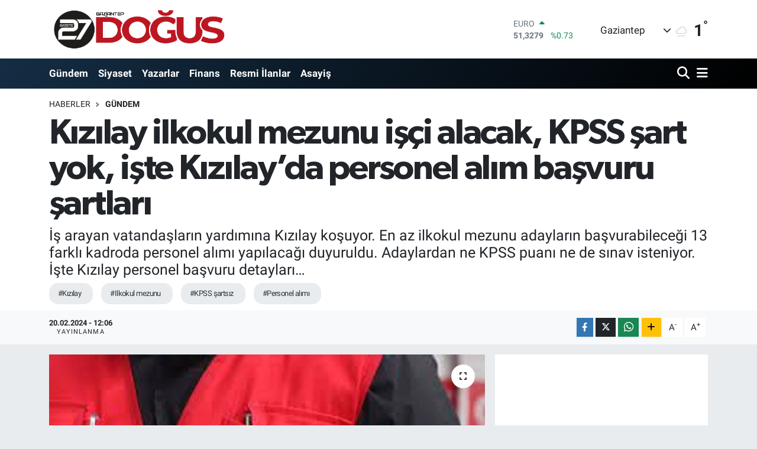

--- FILE ---
content_type: text/html; charset=utf-8
request_url: https://www.gaziantepdogus.com/kizilay-ilkokul-mezunu-isci-alacak-kpss-sart-yok-iste-kizilayda-personel-alim-basvuru-sartlari
body_size: 20046
content:
<!DOCTYPE html>
<html lang="tr" data-theme="flow">
<head>
<link rel="dns-prefetch" href="//www.gaziantepdogus.com">
<link rel="dns-prefetch" href="//gaziantepdoguscom.teimg.com">
<link rel="dns-prefetch" href="//static.tebilisim.com">
<link rel="dns-prefetch" href="//www.googletagmanager.com">
<link rel="dns-prefetch" href="//cdn.p.analitik.bik.gov.tr">
<link rel="dns-prefetch" href="//pagead2.googlesyndication.com">
<link rel="dns-prefetch" href="//cdn2.bildirt.com">
<link rel="dns-prefetch" href="//mc.yandex.ru">
<link rel="dns-prefetch" href="//analytics.ahrefs.com">
<link rel="dns-prefetch" href="//cdn.weatherapi.com">
<link rel="dns-prefetch" href="//www.facebook.com">
<link rel="dns-prefetch" href="//www.twitter.com">
<link rel="dns-prefetch" href="//www.instagram.com">
<link rel="dns-prefetch" href="//www.w3.org">
<link rel="dns-prefetch" href="//x.com">
<link rel="dns-prefetch" href="//api.whatsapp.com">
<link rel="dns-prefetch" href="//www.linkedin.com">
<link rel="dns-prefetch" href="//pinterest.com">
<link rel="dns-prefetch" href="//t.me">
<link rel="dns-prefetch" href="//medya.ilan.gov.tr">
<link rel="dns-prefetch" href="//tebilisim.com">
<link rel="dns-prefetch" href="//facebook.com">
<link rel="dns-prefetch" href="//twitter.com">

    <meta charset="utf-8">
<title>Kızılay ilkokul mezunu işçi alacak, KPSS şart yok, işte Kızılay’da personel alım başvuru şartları - Gaziantep Son Dakika Haberleri | Gaziantep Haber - Gaziantep Doğuş</title>
<meta name="description" content="İş arayan vatandaşların yardımına Kızılay koşuyor. En az ilkokul mezunu adayların başvurabileceği 13 farklı kadroda personel alımı yapılacağı duyuruldu. Adaylardan ne KPSS puanı ne de sınav isteniyor. İşte Kızılay personel başvuru detayları…">
<meta name="keywords" content="kızılay, ilkokul mezunu, KPSS şartsız, personel alımı">
<link rel="canonical" href="https://www.gaziantepdogus.com/kizilay-ilkokul-mezunu-isci-alacak-kpss-sart-yok-iste-kizilayda-personel-alim-basvuru-sartlari">
<meta name="viewport" content="width=device-width,initial-scale=1">
<meta name="X-UA-Compatible" content="IE=edge">
<meta name="robots" content="max-image-preview:large">
<meta name="theme-color" content="#142d44">
<meta name="title" content="Kızılay ilkokul mezunu işçi alacak, KPSS şart yok, işte Kızılay’da personel alım başvuru şartları">
<meta name="articleSection" content="news">
<meta name="datePublished" content="2024-02-20T12:06:00+03:00">
<meta name="dateModified" content="2024-02-20T12:06:00+03:00">
<meta name="articleAuthor" content="Haber Merkezi">
<meta name="author" content="Haber Merkezi">
<link rel="amphtml" href="https://www.gaziantepdogus.com/kizilay-ilkokul-mezunu-isci-alacak-kpss-sart-yok-iste-kizilayda-personel-alim-basvuru-sartlari/amp">
<meta property="og:site_name" content="Gaziantep Doğuş">
<meta property="og:title" content="Kızılay ilkokul mezunu işçi alacak, KPSS şart yok, işte Kızılay’da personel alım başvuru şartları">
<meta property="og:description" content="İş arayan vatandaşların yardımına Kızılay koşuyor. En az ilkokul mezunu adayların başvurabileceği 13 farklı kadroda personel alımı yapılacağı duyuruldu. Adaylardan ne KPSS puanı ne de sınav isteniyor. İşte Kızılay personel başvuru detayları…">
<meta property="og:url" content="https://www.gaziantepdogus.com/kizilay-ilkokul-mezunu-isci-alacak-kpss-sart-yok-iste-kizilayda-personel-alim-basvuru-sartlari">
<meta property="og:image" content="https://gaziantepdoguscom.teimg.com/gaziantepdogus-com/uploads/2024/02/kizilay.jpg">
<meta property="og:type" content="article">
<meta property="og:article:published_time" content="2024-02-20T12:06:00+03:00">
<meta property="og:article:modified_time" content="2024-02-20T12:06:00+03:00">
<meta name="twitter:card" content="summary_large_image">
<meta name="twitter:site" content="@dogus_gazetesi">
<meta name="twitter:title" content="Kızılay ilkokul mezunu işçi alacak, KPSS şart yok, işte Kızılay’da personel alım başvuru şartları">
<meta name="twitter:description" content="İş arayan vatandaşların yardımına Kızılay koşuyor. En az ilkokul mezunu adayların başvurabileceği 13 farklı kadroda personel alımı yapılacağı duyuruldu. Adaylardan ne KPSS puanı ne de sınav isteniyor. İşte Kızılay personel başvuru detayları…">
<meta name="twitter:image" content="https://gaziantepdoguscom.teimg.com/gaziantepdogus-com/uploads/2024/02/kizilay.jpg">
<meta name="twitter:url" content="https://www.gaziantepdogus.com/kizilay-ilkokul-mezunu-isci-alacak-kpss-sart-yok-iste-kizilayda-personel-alim-basvuru-sartlari">
<link rel="shortcut icon" type="image/x-icon" href="https://gaziantepdoguscom.teimg.com/gaziantepdogus-com/uploads/2023/12/favicon.ico">
<link rel="manifest" href="https://www.gaziantepdogus.com/manifest.json?v=6.6.4" />
<link rel="preload" href="https://static.tebilisim.com/flow/assets/css/font-awesome/fa-solid-900.woff2" as="font" type="font/woff2" crossorigin />
<link rel="preload" href="https://static.tebilisim.com/flow/assets/css/font-awesome/fa-brands-400.woff2" as="font" type="font/woff2" crossorigin />
<link rel="preload" href="https://static.tebilisim.com/flow/assets/css/weather-icons/font/weathericons-regular-webfont.woff2" as="font" type="font/woff2" crossorigin />
<link rel="preload" href="https://static.tebilisim.com/flow/vendor/te/fonts/roboto/KFOlCnqEu92Fr1MmEU9fBBc4AMP6lQ.woff2" as="font" type="font/woff2" crossorigin />
<link rel="preload" href="https://static.tebilisim.com/flow/vendor/te/fonts/roboto/KFOlCnqEu92Fr1MmEU9fChc4AMP6lbBP.woff2" as="font" type="font/woff2" crossorigin />
<link rel="preload" href="https://static.tebilisim.com/flow/vendor/te/fonts/roboto/KFOlCnqEu92Fr1MmWUlfBBc4AMP6lQ.woff2" as="font" type="font/woff2" crossorigin />
<link rel="preload" href="https://static.tebilisim.com/flow/vendor/te/fonts/roboto/KFOlCnqEu92Fr1MmWUlfChc4AMP6lbBP.woff2" as="font" type="font/woff2" crossorigin />
<link rel="preload" href="https://static.tebilisim.com/flow/vendor/te/fonts/roboto/KFOmCnqEu92Fr1Mu4mxKKTU1Kg.woff2" as="font" type="font/woff2" crossorigin />
<link rel="preload" href="https://static.tebilisim.com/flow/vendor/te/fonts/roboto/KFOmCnqEu92Fr1Mu7GxKKTU1Kvnz.woff2" as="font" type="font/woff2" crossorigin />

<link rel="preload"
	href="https://static.tebilisim.com/flow/vendor/te/fonts/gibson/Gibson-Bold.woff2"
	as="font" type="font/woff2" crossorigin />
<link rel="preload"
	href="https://static.tebilisim.com/flow/vendor/te/fonts/gibson/Gibson-BoldItalic.woff2"
	as="font" type="font/woff2" crossorigin />
<link rel="preload"
	href="https://static.tebilisim.com/flow/vendor/te/fonts/gibson/Gibson-Italic.woff2"
	as="font" type="font/woff2" crossorigin />
<link rel="preload"
	href="https://static.tebilisim.com/flow/vendor/te/fonts/gibson/Gibson-Light.woff2"
	as="font" type="font/woff2" crossorigin />
<link rel="preload"
	href="https://static.tebilisim.com/flow/vendor/te/fonts/gibson/Gibson-LightItalic.woff2"
	as="font" type="font/woff2" crossorigin />
<link rel="preload"
	href="https://static.tebilisim.com/flow/vendor/te/fonts/gibson/Gibson-SemiBold.woff2"
	as="font" type="font/woff2" crossorigin />
<link rel="preload"
	href="https://static.tebilisim.com/flow/vendor/te/fonts/gibson/Gibson-SemiBoldItalic.woff2"
	as="font" type="font/woff2" crossorigin />
<link rel="preload"
	href="https://static.tebilisim.com/flow/vendor/te/fonts/gibson/Gibson.woff2"
	as="font" type="font/woff2" crossorigin />

<link rel="preload" as="style" href="https://static.tebilisim.com/flow/vendor/te/fonts/roboto.css?v=6.6.4">
<link rel="stylesheet" href="https://static.tebilisim.com/flow/vendor/te/fonts/roboto.css?v=6.6.4">
<link rel="preload" as="style" href="https://static.tebilisim.com/flow/vendor/te/fonts/gibson.css?v=6.6.4">
<link rel="stylesheet" href="https://static.tebilisim.com/flow/vendor/te/fonts/gibson.css?v=6.6.4">

<style>:root {
        --te-link-color: #333;
        --te-link-hover-color: #000;
        --te-font: "Roboto";
        --te-secondary-font: "Gibson";
        --te-h1-font-size: 60px;
        --te-color: #142d44;
        --te-hover-color: #000000;
        --mm-ocd-width: 85%!important; /*  Mobil Menü Genişliği */
        --swiper-theme-color: var(--te-color)!important;
        --header-13-color: #ffc107;
    }</style><link rel="preload" as="style" href="https://static.tebilisim.com/flow/assets/vendor/bootstrap/css/bootstrap.min.css?v=6.6.4">
<link rel="stylesheet" href="https://static.tebilisim.com/flow/assets/vendor/bootstrap/css/bootstrap.min.css?v=6.6.4">
<link rel="preload" as="style" href="https://static.tebilisim.com/flow/assets/css/app6.6.4.min.css">
<link rel="stylesheet" href="https://static.tebilisim.com/flow/assets/css/app6.6.4.min.css">



<script type="application/ld+json">{"@context":"https:\/\/schema.org","@type":"WebSite","url":"https:\/\/www.gaziantepdogus.com","potentialAction":{"@type":"SearchAction","target":"https:\/\/www.gaziantepdogus.com\/arama?q={query}","query-input":"required name=query"}}</script>

<script type="application/ld+json">{"@context":"https:\/\/schema.org","@type":"NewsMediaOrganization","url":"https:\/\/www.gaziantepdogus.com","name":"Gaziantep Do\u011fu\u015f Gazetesi","logo":"https:\/\/gaziantepdoguscom.teimg.com\/gaziantepdogus-com\/uploads\/2025\/11\/logo-25055.png","sameAs":["https:\/\/www.facebook.com\/gaziantepdogusgazete","https:\/\/www.twitter.com\/dogus_gazetesi","https:\/\/www.instagram.com\/gaziantepdogusgazetesi"]}</script>

<script type="application/ld+json">{"@context":"https:\/\/schema.org","@graph":[{"@type":"SiteNavigationElement","name":"Ana Sayfa","url":"https:\/\/www.gaziantepdogus.com","@id":"https:\/\/www.gaziantepdogus.com"},{"@type":"SiteNavigationElement","name":"Haber","url":"https:\/\/www.gaziantepdogus.com\/haber","@id":"https:\/\/www.gaziantepdogus.com\/haber"},{"@type":"SiteNavigationElement","name":"D\u00fcnya","url":"https:\/\/www.gaziantepdogus.com\/dunya","@id":"https:\/\/www.gaziantepdogus.com\/dunya"},{"@type":"SiteNavigationElement","name":"Spor","url":"https:\/\/www.gaziantepdogus.com\/spor","@id":"https:\/\/www.gaziantepdogus.com\/spor"},{"@type":"SiteNavigationElement","name":"G\u00fcndem","url":"https:\/\/www.gaziantepdogus.com\/gundem","@id":"https:\/\/www.gaziantepdogus.com\/gundem"},{"@type":"SiteNavigationElement","name":"Siyaset","url":"https:\/\/www.gaziantepdogus.com\/siyaset","@id":"https:\/\/www.gaziantepdogus.com\/siyaset"},{"@type":"SiteNavigationElement","name":"Asayi\u015f","url":"https:\/\/www.gaziantepdogus.com\/asayis","@id":"https:\/\/www.gaziantepdogus.com\/asayis"},{"@type":"SiteNavigationElement","name":"E\u011fitim","url":"https:\/\/www.gaziantepdogus.com\/egitim","@id":"https:\/\/www.gaziantepdogus.com\/egitim"},{"@type":"SiteNavigationElement","name":"Teknoloji","url":"https:\/\/www.gaziantepdogus.com\/teknoloji","@id":"https:\/\/www.gaziantepdogus.com\/teknoloji"},{"@type":"SiteNavigationElement","name":"Sa\u011fl\u0131k","url":"https:\/\/www.gaziantepdogus.com\/saglik","@id":"https:\/\/www.gaziantepdogus.com\/saglik"},{"@type":"SiteNavigationElement","name":"Magazin","url":"https:\/\/www.gaziantepdogus.com\/magazin","@id":"https:\/\/www.gaziantepdogus.com\/magazin"},{"@type":"SiteNavigationElement","name":"Seri \u0130lan","url":"https:\/\/www.gaziantepdogus.com\/seri-ilan","@id":"https:\/\/www.gaziantepdogus.com\/seri-ilan"},{"@type":"SiteNavigationElement","name":"Emlak","url":"https:\/\/www.gaziantepdogus.com\/emlak","@id":"https:\/\/www.gaziantepdogus.com\/emlak"},{"@type":"SiteNavigationElement","name":"Vas\u0131ta","url":"https:\/\/www.gaziantepdogus.com\/vasita","@id":"https:\/\/www.gaziantepdogus.com\/vasita"},{"@type":"SiteNavigationElement","name":"Eleman","url":"https:\/\/www.gaziantepdogus.com\/eleman","@id":"https:\/\/www.gaziantepdogus.com\/eleman"},{"@type":"SiteNavigationElement","name":"Di\u011fer","url":"https:\/\/www.gaziantepdogus.com\/diger","@id":"https:\/\/www.gaziantepdogus.com\/diger"},{"@type":"SiteNavigationElement","name":"Ekonomi","url":"https:\/\/www.gaziantepdogus.com\/ekonomi","@id":"https:\/\/www.gaziantepdogus.com\/ekonomi"},{"@type":"SiteNavigationElement","name":"K\u00fclt\u00fcr Sanat","url":"https:\/\/www.gaziantepdogus.com\/kultur-sanat","@id":"https:\/\/www.gaziantepdogus.com\/kultur-sanat"},{"@type":"SiteNavigationElement","name":"Resmi \u0130lanlar","url":"https:\/\/www.gaziantepdogus.com\/resmi-ilanlar","@id":"https:\/\/www.gaziantepdogus.com\/resmi-ilanlar"},{"@type":"SiteNavigationElement","name":"Video Haber","url":"https:\/\/www.gaziantepdogus.com\/video-haber","@id":"https:\/\/www.gaziantepdogus.com\/video-haber"},{"@type":"SiteNavigationElement","name":"\u00c7evre","url":"https:\/\/www.gaziantepdogus.com\/cevre","@id":"https:\/\/www.gaziantepdogus.com\/cevre"},{"@type":"SiteNavigationElement","name":"Politika","url":"https:\/\/www.gaziantepdogus.com\/politika","@id":"https:\/\/www.gaziantepdogus.com\/politika"},{"@type":"SiteNavigationElement","name":"Genel","url":"https:\/\/www.gaziantepdogus.com\/genel","@id":"https:\/\/www.gaziantepdogus.com\/genel"},{"@type":"SiteNavigationElement","name":"Osmaniye","url":"https:\/\/www.gaziantepdogus.com\/osmaniye","@id":"https:\/\/www.gaziantepdogus.com\/osmaniye"},{"@type":"SiteNavigationElement","name":"Ankara","url":"https:\/\/www.gaziantepdogus.com\/ankara","@id":"https:\/\/www.gaziantepdogus.com\/ankara"},{"@type":"SiteNavigationElement","name":"Gaziantep","url":"https:\/\/www.gaziantepdogus.com\/gaziantep","@id":"https:\/\/www.gaziantepdogus.com\/gaziantep"},{"@type":"SiteNavigationElement","name":"Eski\u015fehir","url":"https:\/\/www.gaziantepdogus.com\/eskisehir","@id":"https:\/\/www.gaziantepdogus.com\/eskisehir"},{"@type":"SiteNavigationElement","name":"Pratik Bilgiler","url":"https:\/\/www.gaziantepdogus.com\/pratik-bilgiler","@id":"https:\/\/www.gaziantepdogus.com\/pratik-bilgiler"},{"@type":"SiteNavigationElement","name":"Izmir","url":"https:\/\/www.gaziantepdogus.com\/izmir-1","@id":"https:\/\/www.gaziantepdogus.com\/izmir-1"},{"@type":"SiteNavigationElement","name":"Ayd\u0131n","url":"https:\/\/www.gaziantepdogus.com\/aydin","@id":"https:\/\/www.gaziantepdogus.com\/aydin"},{"@type":"SiteNavigationElement","name":"Kastamonu","url":"https:\/\/www.gaziantepdogus.com\/kastamonu","@id":"https:\/\/www.gaziantepdogus.com\/kastamonu"},{"@type":"SiteNavigationElement","name":"Erzurum","url":"https:\/\/www.gaziantepdogus.com\/erzurum","@id":"https:\/\/www.gaziantepdogus.com\/erzurum"},{"@type":"SiteNavigationElement","name":"Hakkari","url":"https:\/\/www.gaziantepdogus.com\/hakkari","@id":"https:\/\/www.gaziantepdogus.com\/hakkari"},{"@type":"SiteNavigationElement","name":"Gaziantep Son Dakika","url":"https:\/\/www.gaziantepdogus.com\/gaziantep-son-dakika","@id":"https:\/\/www.gaziantepdogus.com\/gaziantep-son-dakika"},{"@type":"SiteNavigationElement","name":"Gaziantep Haber","url":"https:\/\/www.gaziantepdogus.com\/gaziantep-haber","@id":"https:\/\/www.gaziantepdogus.com\/gaziantep-haber"},{"@type":"SiteNavigationElement","name":"Izmir","url":"https:\/\/www.gaziantepdogus.com\/izmir-2","@id":"https:\/\/www.gaziantepdogus.com\/izmir-2"},{"@type":"SiteNavigationElement","name":"G\u00fcncel","url":"https:\/\/www.gaziantepdogus.com\/guncel","@id":"https:\/\/www.gaziantepdogus.com\/guncel"},{"@type":"SiteNavigationElement","name":"Bilim ve Teknoloji","url":"https:\/\/www.gaziantepdogus.com\/bilim-ve-teknoloji","@id":"https:\/\/www.gaziantepdogus.com\/bilim-ve-teknoloji"},{"@type":"SiteNavigationElement","name":"\u0130leti\u015fim","url":"https:\/\/www.gaziantepdogus.com\/iletisim","@id":"https:\/\/www.gaziantepdogus.com\/iletisim"},{"@type":"SiteNavigationElement","name":"Veri Politikas\u0131","url":"https:\/\/www.gaziantepdogus.com\/veri-politikasi","@id":"https:\/\/www.gaziantepdogus.com\/veri-politikasi"},{"@type":"SiteNavigationElement","name":"Yazarlar","url":"https:\/\/www.gaziantepdogus.com\/yazarlar","@id":"https:\/\/www.gaziantepdogus.com\/yazarlar"},{"@type":"SiteNavigationElement","name":"Foto Galeri","url":"https:\/\/www.gaziantepdogus.com\/foto-galeri","@id":"https:\/\/www.gaziantepdogus.com\/foto-galeri"},{"@type":"SiteNavigationElement","name":"Video Galeri","url":"https:\/\/www.gaziantepdogus.com\/video","@id":"https:\/\/www.gaziantepdogus.com\/video"},{"@type":"SiteNavigationElement","name":"Biyografiler","url":"https:\/\/www.gaziantepdogus.com\/biyografi","@id":"https:\/\/www.gaziantepdogus.com\/biyografi"},{"@type":"SiteNavigationElement","name":"Firma Rehberi","url":"https:\/\/www.gaziantepdogus.com\/rehber","@id":"https:\/\/www.gaziantepdogus.com\/rehber"},{"@type":"SiteNavigationElement","name":"Seri \u0130lanlar","url":"https:\/\/www.gaziantepdogus.com\/ilan","@id":"https:\/\/www.gaziantepdogus.com\/ilan"},{"@type":"SiteNavigationElement","name":"R\u00f6portajlar","url":"https:\/\/www.gaziantepdogus.com\/roportaj","@id":"https:\/\/www.gaziantepdogus.com\/roportaj"},{"@type":"SiteNavigationElement","name":"Gaziantep Bug\u00fcn, Yar\u0131n ve 1 Haftal\u0131k Hava Durumu Tahmini","url":"https:\/\/www.gaziantepdogus.com\/gaziantep-hava-durumu","@id":"https:\/\/www.gaziantepdogus.com\/gaziantep-hava-durumu"},{"@type":"SiteNavigationElement","name":"Gaziantep Namaz Vakitleri","url":"https:\/\/www.gaziantepdogus.com\/gaziantep-namaz-vakitleri","@id":"https:\/\/www.gaziantepdogus.com\/gaziantep-namaz-vakitleri"},{"@type":"SiteNavigationElement","name":"Puan Durumu ve Fikst\u00fcr","url":"https:\/\/www.gaziantepdogus.com\/futbol\/st-super-lig-puan-durumu-ve-fikstur","@id":"https:\/\/www.gaziantepdogus.com\/futbol\/st-super-lig-puan-durumu-ve-fikstur"}]}</script>

<script type="application/ld+json">{"@context":"https:\/\/schema.org","@type":"BreadcrumbList","itemListElement":[{"@type":"ListItem","position":1,"item":{"@type":"Thing","@id":"https:\/\/www.gaziantepdogus.com","name":"Haberler"}}]}</script>
<script type="application/ld+json">{"@context":"https:\/\/schema.org","@type":"NewsArticle","headline":"K\u0131z\u0131lay ilkokul mezunu i\u015f\u00e7i alacak, KPSS \u015fart yok, i\u015fte K\u0131z\u0131lay\u2019da personel al\u0131m ba\u015fvuru \u015fartlar\u0131","articleSection":"G\u00fcndem","dateCreated":"2024-02-20T12:06:00+03:00","datePublished":"2024-02-20T12:06:00+03:00","dateModified":"2024-02-20T12:06:00+03:00","wordCount":303,"genre":"news","mainEntityOfPage":{"@type":"WebPage","@id":"https:\/\/www.gaziantepdogus.com\/kizilay-ilkokul-mezunu-isci-alacak-kpss-sart-yok-iste-kizilayda-personel-alim-basvuru-sartlari"},"articleBody":"<p>T\u00fcrk K\u0131z\u0131lay\u0131, \u015eubat ay\u0131 i\u00e7inde 13 farkl\u0131 kadroda personel al\u0131m\u0131 yapaca\u011f\u0131n\u0131 duyurdu ve T\u00fcrkiye genelinde istihdam yaratmaya devam ediyor. En az ilkokul mezunu adaylar\u0131n ba\u015fvurabilece\u011fi bu personel al\u0131mlar\u0131nda KPSS \u015fart\u0131n\u0131n aranmad\u0131\u011f\u0131 a\u00e7\u0131kland\u0131. Ba\u015fvurular\u0131n, kariyer sayfas\u0131 \u00fczerinden online olarak yap\u0131laca\u011f\u0131 belirtildi. \u0130\u015f arayan adaylar i\u00e7in K\u0131z\u0131lay personel ba\u015fvuru detaylar\u0131 \u015f\u00f6yle\u2026<\/p>\r\n\r\n<p><\/p>\r\n\r\n<h3><strong>HANG\u0130 KADROLARDA ALIM YAPILACAK?<\/strong><\/h3>\r\n\r\n<p>T\u00fcrk K\u0131z\u0131lay\u0131, kurum i\u00e7indeki eleman eksikli\u011fini gidermek amac\u0131yla 13 farkl\u0131 kadroda personel al\u0131m\u0131 yapaca\u011f\u0131n\u0131 duyurdu. K\u0131z\u0131lay b\u00fcnyesinde yap\u0131lacak personel al\u0131mlar\u0131 i\u00e7in belirlenen kadrolar \u015funlard\u0131r:<\/p>\r\n\r\n<ol>\r\n <li>Doktor<\/li>\r\n <li>Biyomedikal Uzman\u0131 (Sa\u011fl\u0131k Grubu)<\/li>\r\n <li>Hem\u015fire (Sa\u011fl\u0131k A.\u015e.)<\/li>\r\n <li>Sa\u011fl\u0131k Sekt\u00f6r Uzman\u0131<\/li>\r\n <li>Proje Uzman\u0131<\/li>\r\n <li>Bilgi Y\u00f6netim Uzman\u0131<\/li>\r\n <li>\u0130zleme ve De\u011ferlendirme Uzman\u0131<\/li>\r\n <li>Planlama Do\u011frulama G\u00f6zlem ve Raporlama Uzman\u0131<\/li>\r\n <li>\u00c7a\u011fr\u0131 Merkezi Operat\u00f6r\u00fc<\/li>\r\n <li>Grafik Tasar\u0131m Uzman\u0131 (Sa\u011fl\u0131k A.\u015e.)<\/li>\r\n <li>Anestezi ve Reanimasyon Uzman\u0131 (Sa\u011fl\u0131k A.\u015e.)<\/li>\r\n <li>Yenido\u011fan Yo\u011fun Bak\u0131m Hem\u015fire (Sa\u011fl\u0131k A.\u015e.)<\/li>\r\n <li>Maliyet Muhasebesi Uzman\u0131 (\u00c7ad\u0131r Ve Tekstil A.\u015e.)<\/li>\r\n<\/ol>\r\n\r\n<p><\/p>\r\n\r\n<h3><strong>BA\u015eVURU NASIL YAPILIR?<\/strong><\/h3>\r\n\r\n<p>K\u0131z\u0131lay'a ba\u015fvurmak isteyen adaylar i\u00e7in ba\u015fvuru s\u00fcreci olduk\u00e7a \u00f6nemli bir ad\u0131md\u0131r. Ba\u015fvurular\u0131n\u0131z\u0131 ger\u00e7ekle\u015ftirmek i\u00e7in \u00f6ncelikle K\u0131z\u0131lay'\u0131n kariyer sayfas\u0131 olan kizilaykariyer.com\/ilan\/site.aspx adresine giri\u015f yapman\u0131z gerekmektedir. Sisteme giri\u015f yapt\u0131ktan sonra, bo\u015f kadrolar\u0131n sisteme yans\u0131t\u0131ld\u0131\u011f\u0131n\u0131 g\u00f6receksiniz. Daha \u00f6nce ba\u015fvuruda bulunan adaylar i\u00e7in ba\u015fvuru s\u00fcreci do\u011frudan devam ederken, ilk defa ba\u015fvuruda bulunacak adaylar\u0131n \u00f6ncelikle hesap olu\u015fturma i\u015flemlerini tamamlamalar\u0131 gerekmektedir. Yeni hesap olu\u015fturduktan sonra, ba\u015fvuru i\u015flemlerinizi tamamlayarak a\u00e7\u0131k olan kadrolara ba\u015fvurabilirsiniz.<\/p>\r\n\r\n<p><\/p>\r\n\r\n<p><\/p>","description":"\u0130\u015f arayan vatanda\u015flar\u0131n yard\u0131m\u0131na K\u0131z\u0131lay ko\u015fuyor. En az ilkokul mezunu adaylar\u0131n ba\u015fvurabilece\u011fi 13 farkl\u0131 kadroda personel al\u0131m\u0131 yap\u0131laca\u011f\u0131 duyuruldu. Adaylardan ne KPSS puan\u0131 ne de s\u0131nav isteniyor. \u0130\u015fte K\u0131z\u0131lay personel ba\u015fvuru detaylar\u0131\u2026","inLanguage":"tr-TR","keywords":["k\u0131z\u0131lay","ilkokul mezunu","KPSS \u015farts\u0131z","personel al\u0131m\u0131"],"image":{"@type":"ImageObject","url":"https:\/\/gaziantepdoguscom.teimg.com\/crop\/1280x720\/gaziantepdogus-com\/uploads\/2024\/02\/kizilay.jpg","width":"1280","height":"720","caption":"K\u0131z\u0131lay ilkokul mezunu i\u015f\u00e7i alacak, KPSS \u015fart yok, i\u015fte K\u0131z\u0131lay\u2019da personel al\u0131m ba\u015fvuru \u015fartlar\u0131"},"publishingPrinciples":"https:\/\/www.gaziantepdogus.com\/gizlilik-sozlesmesi","isFamilyFriendly":"http:\/\/schema.org\/True","isAccessibleForFree":"http:\/\/schema.org\/True","publisher":{"@type":"Organization","name":"Gaziantep Do\u011fu\u015f Gazetesi","image":"https:\/\/gaziantepdoguscom.teimg.com\/gaziantepdogus-com\/uploads\/2025\/11\/logo-25055.png","logo":{"@type":"ImageObject","url":"https:\/\/gaziantepdoguscom.teimg.com\/gaziantepdogus-com\/uploads\/2025\/11\/logo-25055.png","width":"640","height":"375"}},"author":{"@type":"Person","name":"Gaziantep Do\u011fu\u015f Gazetesi","honorificPrefix":"","jobTitle":"","url":null}}</script>


<!-- Google tag (gtag.js) -->
<script async src="https://www.googletagmanager.com/gtag/js?id=G-FC4M5RDM3C" data-cfasync="false"></script>
<script data-cfasync="false">
	window.dataLayer = window.dataLayer || [];
	function gtag(){dataLayer.push(arguments);}
	gtag('js', new Date());
	gtag('config', 'G-FC4M5RDM3C');
</script>

<script>!function(){var t=document.createElement("script");t.setAttribute("src",'https://cdn.p.analitik.bik.gov.tr/tracker'+(typeof Intl!=="undefined"?(typeof (Intl||"").PluralRules!=="undefined"?'1':typeof Promise!=="undefined"?'2':typeof MutationObserver!=='undefined'?'3':'4'):'4')+'.js'),t.setAttribute("data-website-id","9e81f758-6186-4952-ad24-cbb6689aa683"),t.setAttribute("data-host-url",'//9e81f758-6186-4952-ad24-cbb6689aa683.collector.p.analitik.bik.gov.tr'),document.head.appendChild(t)}();</script>
<script async src="https://pagead2.googlesyndication.com/pagead/js/adsbygoogle.js?client=ca-pub-4584248901656128" crossorigin="anonymous"></script>

<link rel="manifest" href="/manifest.json?data=Bildirt">
<script>var uygulamaid="8951-4611-2466-5684-9178-7";</script> 
<script src="https://cdn2.bildirt.com/BildirtSDKfiles.js"></script>
<meta name="google-site-verification" content="bEDueilFM5ypJ5Yi0MpJRzTx5kSyKkqOU6QZJgDm9p4" />
<meta name="google-site-verification" content="bi0FyNehGjoVHsQjths4yGVdAFTM6t0J18mKYCGWmP8" />
<!-- Yandex.Metrika counter -->
<script type="text/javascript" >
   (function(m,e,t,r,i,k,a){m[i]=m[i]||function(){(m[i].a=m[i].a||[]).push(arguments)};
   m[i].l=1*new Date();
   for (var j = 0; j < document.scripts.length; j++) {if (document.scripts[j].src === r) { return; }}
   k=e.createElement(t),a=e.getElementsByTagName(t)[0],k.async=1,k.src=r,a.parentNode.insertBefore(k,a)})
   (window, document, "script", "https://mc.yandex.ru/metrika/tag.js", "ym");

   ym(99326934, "init", {
        clickmap:true,
        trackLinks:true,
        accurateTrackBounce:true,
        webvisor:true
   });
</script>
<noscript><div><img src="https://mc.yandex.ru/watch/99326934" style="position:absolute; left:-9999px;" alt="" /></div></noscript>
<!-- /Yandex.Metrika counter -->

<script src="https://analytics.ahrefs.com/analytics.js" data-key="6qTbD31nyQ84cm5xMkph9w" async></script>

<!-- Google tag (gtag.js) -->
<script async src="https://www.googletagmanager.com/gtag/js?id=AW-11313029808">
</script>
<script>
  window.dataLayer = window.dataLayer || [];
  function gtag(){dataLayer.push(arguments);}
  gtag('js', new Date());

  gtag('config', 'AW-11313029808');
</script>





</head>




<body class="d-flex flex-column min-vh-100">

    
    

    <header class="header-1">
    <nav class="top-header navbar navbar-expand-lg navbar-light shadow-sm bg-white py-1">
        <div class="container">
                            <a class="navbar-brand me-0" href="/" title="Gaziantep Doğuş">
                <img src="https://gaziantepdoguscom.teimg.com/gaziantepdogus-com/uploads/2025/11/logo-25055.png" alt="Gaziantep Doğuş" width="305" height="40" class="light-mode img-fluid flow-logo">
<img src="https://gaziantepdoguscom.teimg.com/gaziantepdogus-com/uploads/2025/11/logo-25055.png" alt="Gaziantep Doğuş" width="305" height="40" class="dark-mode img-fluid flow-logo d-none">

            </a>
                                    <div class="header-widgets d-lg-flex justify-content-end align-items-center d-none">
                <div class="position-relative overflow-hidden" style="height: 40px;">
                    <!-- PİYASALAR -->
<div class="newsticker mini">
    <ul class="newsticker__h4 list-unstyled text-secondary" data-header="1">
                <li class="newsticker__item col dolar">
            <div>DOLAR <span class="text-success"><i class="fa fa-caret-up ms-1"></i></span></div>
            <div class="fw-bold mb-0 d-inline-block">43,3725</div>
            <span class="d-inline-block ms-2 text-success">%0.25</span>
        </li>
                <li class="newsticker__item col euro">
            <div>EURO <span class="text-success"><i class="fa fa-caret-up ms-1"></i></span></div>
            <div class="fw-bold mb-0 d-inline-block">51,3279</div>
            <span class="d-inline-block ms-2 text-success">%0.73</span>
        </li>
                <li class="newsticker__item col sterlin">
            <div>STERLİN <span class="text-success"><i class="fa fa-caret-up ms-1"></i></span></div>
            <div class="fw-bold mb-0 d-inline-block">59,2261</div>
            <span class="d-inline-block ms-2 text-success">%1.15</span>
        </li>
                <li class="newsticker__item col altin">
            <div>G.ALTIN <span class="text-secondary"><i class="fa fa-caret-right ms-1"></i></span></div>
            <div class="fw-bold mb-0 d-inline-block">6945.51</div>
            <span class="d-inline-block ms-2 text-secondary">%0</span>
        </li>
                <li class="newsticker__item col bist">
            <div>BİST100 <span class="text-success"><i class="fa fa-caret-up ms-1"></i></span></div>
            <div class="fw-bold mb-0 d-inline-block">12.993</div>
            <span class="d-inline-block ms-2 text-success">%110</span>
        </li>
                <li class="newsticker__item col btc">
            <div>BITCOIN <span class="text-danger"><i class="fa fa-caret-down ms-1"></i></span></div>
            <div class="fw-bold mb-0 d-inline-block">88.746,77</div>
            <span class="d-inline-block ms-2 text-danger">%-1.01</span>
        </li>
            </ul>
</div>


                </div>
                <div class="weather-top d-none d-lg-flex justify-content-between align-items-center ms-4 weather-widget mini">
                    <!-- HAVA DURUMU -->

            <div class="weather mx-1">
            <div class="custom-selectbox " onclick="toggleDropdown(this)" style="width: 120px">
    <div class="d-flex justify-content-between align-items-center">
        <span style="">Gaziantep</span>
        <i class="fas fa-chevron-down" style="font-size: 14px"></i>
    </div>
    <ul class="bg-white text-dark overflow-widget" style="min-height: 100px; max-height: 300px">
                    <li>
                <a href="https://www.gaziantepdogus.com/gaziantep-araban-hava-durumu" title="Araban Hava Durumu" class="text-dark">
                    Araban
                </a>
            </li>
                    <li>
                <a href="https://www.gaziantepdogus.com/gaziantep-islahiye-hava-durumu" title="İslahiye Hava Durumu" class="text-dark">
                    İslahiye
                </a>
            </li>
                    <li>
                <a href="https://www.gaziantepdogus.com/gaziantep-karkamis-hava-durumu" title="Karkamış Hava Durumu" class="text-dark">
                    Karkamış
                </a>
            </li>
                    <li>
                <a href="https://www.gaziantepdogus.com/gaziantep-nizip-hava-durumu" title="Nizip Hava Durumu" class="text-dark">
                    Nizip
                </a>
            </li>
                    <li>
                <a href="https://www.gaziantepdogus.com/gaziantep-nurdagi-hava-durumu" title="Nurdağı Hava Durumu" class="text-dark">
                    Nurdağı
                </a>
            </li>
                    <li>
                <a href="https://www.gaziantepdogus.com/gaziantep-oguzeli-hava-durumu" title="Oğuzeli Hava Durumu" class="text-dark">
                    Oğuzeli
                </a>
            </li>
                    <li>
                <a href="https://www.gaziantepdogus.com/gaziantep-sahinbey-hava-durumu" title="Şahinbey Hava Durumu" class="text-dark">
                    Şahinbey
                </a>
            </li>
                    <li>
                <a href="https://www.gaziantepdogus.com/gaziantep-sehitkamil-hava-durumu" title="Şehitkamil Hava Durumu" class="text-dark">
                    Şehitkamil
                </a>
            </li>
                    <li>
                <a href="https://www.gaziantepdogus.com/gaziantep-yavuzeli-hava-durumu" title="Yavuzeli Hava Durumu" class="text-dark">
                    Yavuzeli
                </a>
            </li>
            </ul>
</div>

        </div>
        <div>
            <img src="https://cdn.weatherapi.com/weather/64x64/night/143.png" class="condition" width="26" height="26" alt="1" />
        </div>
        <div class="weather-degree h3 mb-0 lead ms-2" data-header="1">
            <span class="degree">1</span><sup>°</sup>
        </div>
    

                </div>
            </div>
                        <ul class="nav d-lg-none px-2">
                
                <li class="nav-item"><a href="/arama" class="me-2" title="Ara"><i class="fa fa-search fa-lg"></i></a></li>
                <li class="nav-item"><a href="#menu" title="Ana Menü"><i class="fa fa-bars fa-lg"></i></a></li>
            </ul>
        </div>
    </nav>
    <div class="main-menu navbar navbar-expand-lg d-none d-lg-block bg-gradient-te py-1">
        <div class="container">
            <ul  class="nav fw-semibold">
        <li class="nav-item   ">
        <a href="/gundem" class="nav-link text-white" target="_self" title="Gündem">Gündem</a>
        
    </li>
        <li class="nav-item   ">
        <a href="/siyaset" class="nav-link text-white" target="_self" title="Siyaset">Siyaset</a>
        
    </li>
        <li class="nav-item   ">
        <a href="/yazarlar" class="nav-link text-white" target="_self" title="Yazarlar">Yazarlar</a>
        
    </li>
        <li class="nav-item   ">
        <a href="/ekonomi" class="nav-link text-white" target="_self" title="Finans">Finans</a>
        
    </li>
        <li class="nav-item   ">
        <a href="/resmi-ilanlar" class="nav-link text-white" target="_self" title="Resmi İlanlar">Resmi İlanlar</a>
        
    </li>
        <li class="nav-item   ">
        <a href="/asayis" class="nav-link text-white" target="_self" title="Asayiş">Asayiş</a>
        
    </li>
    </ul>

            <ul class="navigation-menu nav d-flex align-items-center">

                <li class="nav-item">
                    <a href="/arama" class="nav-link pe-1 text-white" title="Ara">
                        <i class="fa fa-search fa-lg"></i>
                    </a>
                </li>

                

                <li class="nav-item dropdown position-static">
                    <a class="nav-link pe-0 text-white" data-bs-toggle="dropdown" href="#" aria-haspopup="true" aria-expanded="false" title="Ana Menü">
                        <i class="fa fa-bars fa-lg"></i>
                    </a>
                    <div class="mega-menu dropdown-menu dropdown-menu-end text-capitalize shadow-lg border-0 rounded-0">

    <div class="row g-3 small p-3">

                <div class="col">
            <div class="extra-sections bg-light p-3 border">
                <a href="https://www.gaziantepdogus.com/gaziantep-nobetci-eczaneler" title="Gaziantep Nöbetçi Eczaneler" class="d-block border-bottom pb-2 mb-2" target="_self"><i class="fa-solid fa-capsules me-2"></i>Gaziantep Nöbetçi Eczaneler</a>
<a href="https://www.gaziantepdogus.com/gaziantep-hava-durumu" title="Gaziantep Hava Durumu" class="d-block border-bottom pb-2 mb-2" target="_self"><i class="fa-solid fa-cloud-sun me-2"></i>Gaziantep Hava Durumu</a>
<a href="https://www.gaziantepdogus.com/gaziantep-namaz-vakitleri" title="Gaziantep Namaz Vakitleri" class="d-block border-bottom pb-2 mb-2" target="_self"><i class="fa-solid fa-mosque me-2"></i>Gaziantep Namaz Vakitleri</a>
<a href="https://www.gaziantepdogus.com/gaziantep-trafik-durumu" title="Gaziantep Trafik Yoğunluk Haritası" class="d-block border-bottom pb-2 mb-2" target="_self"><i class="fa-solid fa-car me-2"></i>Gaziantep Trafik Yoğunluk Haritası</a>
<a href="https://www.gaziantepdogus.com/futbol/super-lig-puan-durumu-ve-fikstur" title="Süper Lig Puan Durumu ve Fikstür" class="d-block border-bottom pb-2 mb-2" target="_self"><i class="fa-solid fa-chart-bar me-2"></i>Süper Lig Puan Durumu ve Fikstür</a>
<a href="https://www.gaziantepdogus.com/tum-mansetler" title="Tüm Manşetler" class="d-block border-bottom pb-2 mb-2" target="_self"><i class="fa-solid fa-newspaper me-2"></i>Tüm Manşetler</a>
<a href="https://www.gaziantepdogus.com/sondakika-haberleri" title="Son Dakika Haberleri" class="d-block border-bottom pb-2 mb-2" target="_self"><i class="fa-solid fa-bell me-2"></i>Son Dakika Haberleri</a>

            </div>
        </div>
        
        <div class="col">
        <a href="/dunya" class="d-block border-bottom  pb-2 mb-2" target="_self" title="Dünya">Dünya</a>
            <a href="/egitim" class="d-block border-bottom  pb-2 mb-2" target="_self" title="Eğitim">Eğitim</a>
            <a href="/kultur-sanat" class="d-block border-bottom  pb-2 mb-2" target="_self" title="Kültür Sanat">Kültür Sanat</a>
            <a href="/magazin" class="d-block border-bottom  pb-2 mb-2" target="_self" title="Magazin">Magazin</a>
            <a href="/saglik" class="d-block border-bottom  pb-2 mb-2" target="_self" title="Sağlık">Sağlık</a>
            <a href="/spor" class="d-block border-bottom  pb-2 mb-2" target="_self" title="Spor">Spor</a>
            <a href="/teknoloji" class="d-block  pb-2 mb-2" target="_self" title="Teknoloji">Teknoloji</a>
        </div><div class="col">
            <a href="/yasam" class="d-block border-bottom  pb-2 mb-2" target="_self" title="Yaşam">Yaşam</a>
        </div>


    </div>

    <div class="p-3 bg-light">
                <a class="me-3"
            href="https://www.facebook.com/gaziantepdogusgazete" target="_blank" rel="nofollow noreferrer noopener"><i class="fab fa-facebook me-2 text-navy"></i> Facebook</a>
                        <a class="me-3"
            href="https://www.twitter.com/dogus_gazetesi" target="_blank" rel="nofollow noreferrer noopener"><i class="fab fa-x-twitter "></i> Twitter</a>
                        <a class="me-3"
            href="https://www.instagram.com/gaziantepdogusgazetesi" target="_blank" rel="nofollow noreferrer noopener"><i class="fab fa-instagram me-2 text-magenta"></i> Instagram</a>
                                                                    </div>

    <div class="mega-menu-footer p-2 bg-te-color">
        <a class="dropdown-item text-white" href="/kunye" title="Künye / İletişim"><i class="fa fa-id-card me-2"></i> Künye / İletişim</a>
        <a class="dropdown-item text-white" href="/iletisim" title="Bize Ulaşın"><i class="fa fa-envelope me-2"></i> Bize Ulaşın</a>
        <a class="dropdown-item text-white" href="/rss-baglantilari" title="RSS Bağlantıları"><i class="fa fa-rss me-2"></i> RSS Bağlantıları</a>
        <a class="dropdown-item text-white" href="/member/login" title="Üyelik Girişi"><i class="fa fa-user me-2"></i> Üyelik Girişi</a>
    </div>


</div>

                </li>

            </ul>
        </div>
    </div>
    <ul  class="mobile-categories d-lg-none list-inline bg-white">
        <li class="list-inline-item">
        <a href="/gundem" class="text-dark" target="_self" title="Gündem">
                Gündem
        </a>
    </li>
        <li class="list-inline-item">
        <a href="/siyaset" class="text-dark" target="_self" title="Siyaset">
                Siyaset
        </a>
    </li>
        <li class="list-inline-item">
        <a href="/yazarlar" class="text-dark" target="_self" title="Yazarlar">
                Yazarlar
        </a>
    </li>
        <li class="list-inline-item">
        <a href="/ekonomi" class="text-dark" target="_self" title="Finans">
                Finans
        </a>
    </li>
        <li class="list-inline-item">
        <a href="/resmi-ilanlar" class="text-dark" target="_self" title="Resmi İlanlar">
                Resmi İlanlar
        </a>
    </li>
        <li class="list-inline-item">
        <a href="/asayis" class="text-dark" target="_self" title="Asayiş">
                Asayiş
        </a>
    </li>
    </ul>

</header>


    <script>
(function() {
    var checkUrl = 'https://www.gaziantepdogus.com/admin-bar/check';
    var pageContext = [];
    var params = new URLSearchParams(pageContext);
    var url = checkUrl + (params.toString() ? '?' + params.toString() : '');
    fetch(url, {
        method: 'GET',
        credentials: 'same-origin',
        headers: { 'Accept': 'application/json', 'X-Requested-With': 'XMLHttpRequest' }
    })
    .then(function(r) { return r.json(); })
    .then(function(data) {
        if (data.authenticated && data.config) {
            var container = document.createElement('div');
            container.id = 'xpanel-admin-bar';
            container.className = 'tw-scope';
            container.setAttribute('data-initial-config', JSON.stringify(data.config));
            document.body.appendChild(container);

            var script = document.createElement('script');
            script.src = 'https://www.gaziantepdogus.com/vendor/te/js/admin-bar-app.js';
            script.defer = true;
            document.body.appendChild(script);
        }
    })
    .catch(function() {});
})();
</script>






<main class="single overflow-hidden" style="min-height: 300px">

            
    
    <div class="infinite" data-show-advert="1">

    

    <div class="infinite-item d-block" data-id="18451386" data-category-id="33784" data-reference="TE\Archive\Models\Archive" data-json-url="/service/json/featured-infinite.json">

        

        <div class="post-header pt-3 bg-white">

    <div class="container">

        
        <nav class="meta-category d-flex justify-content-lg-start" style="--bs-breadcrumb-divider: url(&#34;data:image/svg+xml,%3Csvg xmlns='http://www.w3.org/2000/svg' width='8' height='8'%3E%3Cpath d='M2.5 0L1 1.5 3.5 4 1 6.5 2.5 8l4-4-4-4z' fill='%236c757d'/%3E%3C/svg%3E&#34;);" aria-label="breadcrumb">
        <ol class="breadcrumb mb-0">
            <li class="breadcrumb-item"><a href="https://www.gaziantepdogus.com" class="breadcrumb_link" target="_self">Haberler</a></li>
            <li class="breadcrumb-item active fw-bold" aria-current="page"><a href="/gundem" target="_self" class="breadcrumb_link text-dark" title="Gündem">Gündem</a></li>
        </ol>
</nav>

        <h1 class="h2 fw-bold text-lg-start headline my-2" itemprop="headline">Kızılay ilkokul mezunu işçi alacak, KPSS şart yok, işte Kızılay’da personel alım başvuru şartları</h1>
        
        <h2 class="lead text-lg-start text-dark my-2 description" itemprop="description">İş arayan vatandaşların yardımına Kızılay koşuyor. En az ilkokul mezunu adayların başvurabileceği 13 farklı kadroda personel alımı yapılacağı duyuruldu. Adaylardan ne KPSS puanı ne de sınav isteniyor. İşte Kızılay personel başvuru detayları…</h2>
        
        <div class="news-tags">
        <a href="https://www.gaziantepdogus.com/haberleri/kizilay" title="kızılay" class="news-tags__link" rel="nofollow">#Kızılay</a>
        <a href="https://www.gaziantepdogus.com/haberleri/ilkokul-mezunu" title="ilkokul mezunu" class="news-tags__link" rel="nofollow">#Ilkokul mezunu</a>
        <a href="https://www.gaziantepdogus.com/haberleri/kpss-sartsiz" title="KPSS şartsız" class="news-tags__link" rel="nofollow">#KPSS şartsız</a>
        <a href="https://www.gaziantepdogus.com/haberleri/personel-alimi" title="personel alımı" class="news-tags__link" rel="nofollow">#Personel alımı</a>
    </div>

    </div>

    <div class="bg-light py-1">
        <div class="container d-flex justify-content-between align-items-center">

            <div class="meta-author">
    
    <div class="box">
    <time class="fw-bold">20.02.2024 - 12:06</time>
    <span class="info">Yayınlanma</span>
</div>

    
    
    

</div>


            <div class="share-area justify-content-end align-items-center d-none d-lg-flex">

    <div class="mobile-share-button-container mb-2 d-block d-md-none">
    <button
        class="btn btn-primary btn-sm rounded-0 shadow-sm w-100"
        onclick="handleMobileShare(event, 'Kızılay ilkokul mezunu işçi alacak, KPSS şart yok, işte Kızılay’da personel alım başvuru şartları', 'https://www.gaziantepdogus.com/kizilay-ilkokul-mezunu-isci-alacak-kpss-sart-yok-iste-kizilayda-personel-alim-basvuru-sartlari')"
        title="Paylaş"
    >
        <i class="fas fa-share-alt me-2"></i>Paylaş
    </button>
</div>

<div class="social-buttons-new d-none d-md-flex justify-content-between">
    <a
        href="https://www.facebook.com/sharer/sharer.php?u=https%3A%2F%2Fwww.gaziantepdogus.com%2Fkizilay-ilkokul-mezunu-isci-alacak-kpss-sart-yok-iste-kizilayda-personel-alim-basvuru-sartlari"
        onclick="initiateDesktopShare(event, 'facebook')"
        class="btn btn-primary btn-sm rounded-0 shadow-sm me-1"
        title="Facebook'ta Paylaş"
        data-platform="facebook"
        data-share-url="https://www.gaziantepdogus.com/kizilay-ilkokul-mezunu-isci-alacak-kpss-sart-yok-iste-kizilayda-personel-alim-basvuru-sartlari"
        data-share-title="Kızılay ilkokul mezunu işçi alacak, KPSS şart yok, işte Kızılay’da personel alım başvuru şartları"
        rel="noreferrer nofollow noopener external"
    >
        <i class="fab fa-facebook-f"></i>
    </a>

    <a
        href="https://x.com/intent/tweet?url=https%3A%2F%2Fwww.gaziantepdogus.com%2Fkizilay-ilkokul-mezunu-isci-alacak-kpss-sart-yok-iste-kizilayda-personel-alim-basvuru-sartlari&text=K%C4%B1z%C4%B1lay+ilkokul+mezunu+i%C5%9F%C3%A7i+alacak%2C+KPSS+%C5%9Fart+yok%2C+i%C5%9Fte+K%C4%B1z%C4%B1lay%E2%80%99da+personel+al%C4%B1m+ba%C5%9Fvuru+%C5%9Fartlar%C4%B1"
        onclick="initiateDesktopShare(event, 'twitter')"
        class="btn btn-dark btn-sm rounded-0 shadow-sm me-1"
        title="X'de Paylaş"
        data-platform="twitter"
        data-share-url="https://www.gaziantepdogus.com/kizilay-ilkokul-mezunu-isci-alacak-kpss-sart-yok-iste-kizilayda-personel-alim-basvuru-sartlari"
        data-share-title="Kızılay ilkokul mezunu işçi alacak, KPSS şart yok, işte Kızılay’da personel alım başvuru şartları"
        rel="noreferrer nofollow noopener external"
    >
        <i class="fab fa-x-twitter text-white"></i>
    </a>

    <a
        href="https://api.whatsapp.com/send?text=K%C4%B1z%C4%B1lay+ilkokul+mezunu+i%C5%9F%C3%A7i+alacak%2C+KPSS+%C5%9Fart+yok%2C+i%C5%9Fte+K%C4%B1z%C4%B1lay%E2%80%99da+personel+al%C4%B1m+ba%C5%9Fvuru+%C5%9Fartlar%C4%B1+-+https%3A%2F%2Fwww.gaziantepdogus.com%2Fkizilay-ilkokul-mezunu-isci-alacak-kpss-sart-yok-iste-kizilayda-personel-alim-basvuru-sartlari"
        onclick="initiateDesktopShare(event, 'whatsapp')"
        class="btn btn-success btn-sm rounded-0 btn-whatsapp shadow-sm me-1"
        title="Whatsapp'ta Paylaş"
        data-platform="whatsapp"
        data-share-url="https://www.gaziantepdogus.com/kizilay-ilkokul-mezunu-isci-alacak-kpss-sart-yok-iste-kizilayda-personel-alim-basvuru-sartlari"
        data-share-title="Kızılay ilkokul mezunu işçi alacak, KPSS şart yok, işte Kızılay’da personel alım başvuru şartları"
        rel="noreferrer nofollow noopener external"
    >
        <i class="fab fa-whatsapp fa-lg"></i>
    </a>

    <div class="dropdown">
        <button class="dropdownButton btn btn-sm rounded-0 btn-warning border-none shadow-sm me-1" type="button" data-bs-toggle="dropdown" name="socialDropdownButton" title="Daha Fazla">
            <i id="icon" class="fa fa-plus"></i>
        </button>

        <ul class="dropdown-menu dropdown-menu-end border-0 rounded-1 shadow">
            <li>
                <a
                    href="https://www.linkedin.com/sharing/share-offsite/?url=https%3A%2F%2Fwww.gaziantepdogus.com%2Fkizilay-ilkokul-mezunu-isci-alacak-kpss-sart-yok-iste-kizilayda-personel-alim-basvuru-sartlari"
                    class="dropdown-item"
                    onclick="initiateDesktopShare(event, 'linkedin')"
                    data-platform="linkedin"
                    data-share-url="https://www.gaziantepdogus.com/kizilay-ilkokul-mezunu-isci-alacak-kpss-sart-yok-iste-kizilayda-personel-alim-basvuru-sartlari"
                    data-share-title="Kızılay ilkokul mezunu işçi alacak, KPSS şart yok, işte Kızılay’da personel alım başvuru şartları"
                    rel="noreferrer nofollow noopener external"
                    title="Linkedin"
                >
                    <i class="fab fa-linkedin text-primary me-2"></i>Linkedin
                </a>
            </li>
            <li>
                <a
                    href="https://pinterest.com/pin/create/button/?url=https%3A%2F%2Fwww.gaziantepdogus.com%2Fkizilay-ilkokul-mezunu-isci-alacak-kpss-sart-yok-iste-kizilayda-personel-alim-basvuru-sartlari&description=K%C4%B1z%C4%B1lay+ilkokul+mezunu+i%C5%9F%C3%A7i+alacak%2C+KPSS+%C5%9Fart+yok%2C+i%C5%9Fte+K%C4%B1z%C4%B1lay%E2%80%99da+personel+al%C4%B1m+ba%C5%9Fvuru+%C5%9Fartlar%C4%B1&media="
                    class="dropdown-item"
                    onclick="initiateDesktopShare(event, 'pinterest')"
                    data-platform="pinterest"
                    data-share-url="https://www.gaziantepdogus.com/kizilay-ilkokul-mezunu-isci-alacak-kpss-sart-yok-iste-kizilayda-personel-alim-basvuru-sartlari"
                    data-share-title="Kızılay ilkokul mezunu işçi alacak, KPSS şart yok, işte Kızılay’da personel alım başvuru şartları"
                    rel="noreferrer nofollow noopener external"
                    title="Pinterest"
                >
                    <i class="fab fa-pinterest text-danger me-2"></i>Pinterest
                </a>
            </li>
            <li>
                <a
                    href="https://t.me/share/url?url=https%3A%2F%2Fwww.gaziantepdogus.com%2Fkizilay-ilkokul-mezunu-isci-alacak-kpss-sart-yok-iste-kizilayda-personel-alim-basvuru-sartlari&text=K%C4%B1z%C4%B1lay+ilkokul+mezunu+i%C5%9F%C3%A7i+alacak%2C+KPSS+%C5%9Fart+yok%2C+i%C5%9Fte+K%C4%B1z%C4%B1lay%E2%80%99da+personel+al%C4%B1m+ba%C5%9Fvuru+%C5%9Fartlar%C4%B1"
                    class="dropdown-item"
                    onclick="initiateDesktopShare(event, 'telegram')"
                    data-platform="telegram"
                    data-share-url="https://www.gaziantepdogus.com/kizilay-ilkokul-mezunu-isci-alacak-kpss-sart-yok-iste-kizilayda-personel-alim-basvuru-sartlari"
                    data-share-title="Kızılay ilkokul mezunu işçi alacak, KPSS şart yok, işte Kızılay’da personel alım başvuru şartları"
                    rel="noreferrer nofollow noopener external"
                    title="Telegram"
                >
                    <i class="fab fa-telegram-plane text-primary me-2"></i>Telegram
                </a>
            </li>
                        <li class="border-0">
                <a class="dropdown-item" href="javascript:void(0)" onclick="printContent(event)" title="Yazdır">
                    <i class="fas fa-print text-dark me-2"></i>
                    Yazdır
                </a>
            </li>
            <li class="border-0">
                <a class="dropdown-item" href="javascript:void(0)" onclick="copyURL(event, 'https://www.gaziantepdogus.com/kizilay-ilkokul-mezunu-isci-alacak-kpss-sart-yok-iste-kizilayda-personel-alim-basvuru-sartlari')" rel="noreferrer nofollow noopener external" title="Bağlantıyı Kopyala">
                    <i class="fas fa-link text-dark me-2"></i>
                    Kopyala
                </a>
            </li>
        </ul>
    </div>
</div>

<script>
    var shareableModelId = 18451386;
    var shareableModelClass = 'TE\\Archive\\Models\\Archive';

    function shareCount(id, model, platform, url) {
        fetch("https://www.gaziantepdogus.com/sharecount", {
            method: 'POST',
            headers: {
                'Content-Type': 'application/json',
                'X-CSRF-TOKEN': document.querySelector('meta[name="csrf-token"]')?.getAttribute('content')
            },
            body: JSON.stringify({ id, model, platform, url })
        }).catch(err => console.error('Share count fetch error:', err));
    }

    function goSharePopup(url, title, width = 600, height = 400) {
        const left = (screen.width - width) / 2;
        const top = (screen.height - height) / 2;
        window.open(
            url,
            title,
            `width=${width},height=${height},left=${left},top=${top},resizable=yes,scrollbars=yes`
        );
    }

    async function handleMobileShare(event, title, url) {
        event.preventDefault();

        if (shareableModelId && shareableModelClass) {
            shareCount(shareableModelId, shareableModelClass, 'native_mobile_share', url);
        }

        const isAndroidWebView = navigator.userAgent.includes('Android') && !navigator.share;

        if (isAndroidWebView) {
            window.location.href = 'androidshare://paylas?title=' + encodeURIComponent(title) + '&url=' + encodeURIComponent(url);
            return;
        }

        if (navigator.share) {
            try {
                await navigator.share({ title: title, url: url });
            } catch (error) {
                if (error.name !== 'AbortError') {
                    console.error('Web Share API failed:', error);
                }
            }
        } else {
            alert("Bu cihaz paylaşımı desteklemiyor.");
        }
    }

    function initiateDesktopShare(event, platformOverride = null) {
        event.preventDefault();
        const anchor = event.currentTarget;
        const platform = platformOverride || anchor.dataset.platform;
        const webShareUrl = anchor.href;
        const contentUrl = anchor.dataset.shareUrl || webShareUrl;

        if (shareableModelId && shareableModelClass && platform) {
            shareCount(shareableModelId, shareableModelClass, platform, contentUrl);
        }

        goSharePopup(webShareUrl, platform ? platform.charAt(0).toUpperCase() + platform.slice(1) : "Share");
    }

    function copyURL(event, urlToCopy) {
        event.preventDefault();
        navigator.clipboard.writeText(urlToCopy).then(() => {
            alert('Bağlantı panoya kopyalandı!');
        }).catch(err => {
            console.error('Could not copy text: ', err);
            try {
                const textArea = document.createElement("textarea");
                textArea.value = urlToCopy;
                textArea.style.position = "fixed";
                document.body.appendChild(textArea);
                textArea.focus();
                textArea.select();
                document.execCommand('copy');
                document.body.removeChild(textArea);
                alert('Bağlantı panoya kopyalandı!');
            } catch (fallbackErr) {
                console.error('Fallback copy failed:', fallbackErr);
            }
        });
    }

    function printContent(event) {
        event.preventDefault();

        const triggerElement = event.currentTarget;
        const contextContainer = triggerElement.closest('.infinite-item') || document;

        const header      = contextContainer.querySelector('.post-header');
        const media       = contextContainer.querySelector('.news-section .col-lg-8 .inner, .news-section .col-lg-8 .ratio, .news-section .col-lg-8 iframe');
        const articleBody = contextContainer.querySelector('.article-text');

        if (!header && !media && !articleBody) {
            window.print();
            return;
        }

        let printHtml = '';
        
        if (header) {
            const titleEl = header.querySelector('h1');
            const descEl  = header.querySelector('.description, h2.lead');

            let cleanHeaderHtml = '<div class="printed-header">';
            if (titleEl) cleanHeaderHtml += titleEl.outerHTML;
            if (descEl)  cleanHeaderHtml += descEl.outerHTML;
            cleanHeaderHtml += '</div>';

            printHtml += cleanHeaderHtml;
        }

        if (media) {
            printHtml += media.outerHTML;
        }

        if (articleBody) {
            const articleClone = articleBody.cloneNode(true);
            articleClone.querySelectorAll('.post-flash').forEach(function (el) {
                el.parentNode.removeChild(el);
            });
            printHtml += articleClone.outerHTML;
        }
        const iframe = document.createElement('iframe');
        iframe.style.position = 'fixed';
        iframe.style.right = '0';
        iframe.style.bottom = '0';
        iframe.style.width = '0';
        iframe.style.height = '0';
        iframe.style.border = '0';
        document.body.appendChild(iframe);

        const frameWindow = iframe.contentWindow || iframe;
        const title = document.title || 'Yazdır';
        const headStyles = Array.from(document.querySelectorAll('link[rel="stylesheet"], style'))
            .map(el => el.outerHTML)
            .join('');

        iframe.onload = function () {
            try {
                frameWindow.focus();
                frameWindow.print();
            } finally {
                setTimeout(function () {
                    document.body.removeChild(iframe);
                }, 1000);
            }
        };

        const doc = frameWindow.document;
        doc.open();
        doc.write(`
            <!doctype html>
            <html lang="tr">
                <head>
<link rel="dns-prefetch" href="//www.gaziantepdogus.com">
<link rel="dns-prefetch" href="//gaziantepdoguscom.teimg.com">
<link rel="dns-prefetch" href="//static.tebilisim.com">
<link rel="dns-prefetch" href="//www.googletagmanager.com">
<link rel="dns-prefetch" href="//cdn.p.analitik.bik.gov.tr">
<link rel="dns-prefetch" href="//pagead2.googlesyndication.com">
<link rel="dns-prefetch" href="//cdn2.bildirt.com">
<link rel="dns-prefetch" href="//mc.yandex.ru">
<link rel="dns-prefetch" href="//analytics.ahrefs.com">
<link rel="dns-prefetch" href="//cdn.weatherapi.com">
<link rel="dns-prefetch" href="//www.facebook.com">
<link rel="dns-prefetch" href="//www.twitter.com">
<link rel="dns-prefetch" href="//www.instagram.com">
<link rel="dns-prefetch" href="//www.w3.org">
<link rel="dns-prefetch" href="//x.com">
<link rel="dns-prefetch" href="//api.whatsapp.com">
<link rel="dns-prefetch" href="//www.linkedin.com">
<link rel="dns-prefetch" href="//pinterest.com">
<link rel="dns-prefetch" href="//t.me">
<link rel="dns-prefetch" href="//medya.ilan.gov.tr">
<link rel="dns-prefetch" href="//tebilisim.com">
<link rel="dns-prefetch" href="//facebook.com">
<link rel="dns-prefetch" href="//twitter.com">
                    <meta charset="utf-8">
                    <title>${title}</title>
                    ${headStyles}
                    <style>
                        html, body {
                            margin: 0;
                            padding: 0;
                            background: #ffffff;
                        }
                        .printed-article {
                            margin: 0;
                            padding: 20px;
                            box-shadow: none;
                            background: #ffffff;
                        }
                    </style>
                </head>
                <body>
                    <div class="printed-article">
                        ${printHtml}
                    </div>
                </body>
            </html>
        `);
        doc.close();
    }

    var dropdownButton = document.querySelector('.dropdownButton');
    if (dropdownButton) {
        var icon = dropdownButton.querySelector('#icon');
        var parentDropdown = dropdownButton.closest('.dropdown');
        if (parentDropdown && icon) {
            parentDropdown.addEventListener('show.bs.dropdown', function () {
                icon.classList.remove('fa-plus');
                icon.classList.add('fa-minus');
            });
            parentDropdown.addEventListener('hide.bs.dropdown', function () {
                icon.classList.remove('fa-minus');
                icon.classList.add('fa-plus');
            });
        }
    }
</script>

    
        
            <a href="#" title="Metin boyutunu küçült" class="te-textDown btn btn-sm btn-white rounded-0 me-1">A<sup>-</sup></a>
            <a href="#" title="Metin boyutunu büyüt" class="te-textUp btn btn-sm btn-white rounded-0 me-1">A<sup>+</sup></a>

            
        

    
</div>



        </div>


    </div>


</div>




        <div class="container g-0 g-sm-4">

            <div class="news-section overflow-hidden mt-lg-3">
                <div class="row g-3">
                    <div class="col-lg-8">

                        <div class="inner">
    <a href="https://gaziantepdoguscom.teimg.com/crop/1280x720/gaziantepdogus-com/uploads/2024/02/kizilay.jpg" class="position-relative d-block" title="Kızılay ilkokul mezunu işçi alacak, KPSS şart yok, işte Kızılay’da personel alım başvuru şartları" data-fancybox>
                        <div class="zoom-in-out m-3">
            <i class="fa fa-expand" style="font-size: 14px"></i>
        </div>
        <img class="img-fluid" src="https://gaziantepdoguscom.teimg.com/crop/1280x720/gaziantepdogus-com/uploads/2024/02/kizilay.jpg" alt="Kızılay ilkokul mezunu işçi alacak, KPSS şart yok, işte Kızılay’da personel alım başvuru şartları" width="860" height="504" loading="eager" fetchpriority="high" decoding="async" style="width:100%; aspect-ratio: 860 / 504;" />
            </a>
</div>





                        <div class="d-flex d-lg-none justify-content-between align-items-center p-2">

    <div class="mobile-share-button-container mb-2 d-block d-md-none">
    <button
        class="btn btn-primary btn-sm rounded-0 shadow-sm w-100"
        onclick="handleMobileShare(event, 'Kızılay ilkokul mezunu işçi alacak, KPSS şart yok, işte Kızılay’da personel alım başvuru şartları', 'https://www.gaziantepdogus.com/kizilay-ilkokul-mezunu-isci-alacak-kpss-sart-yok-iste-kizilayda-personel-alim-basvuru-sartlari')"
        title="Paylaş"
    >
        <i class="fas fa-share-alt me-2"></i>Paylaş
    </button>
</div>

<div class="social-buttons-new d-none d-md-flex justify-content-between">
    <a
        href="https://www.facebook.com/sharer/sharer.php?u=https%3A%2F%2Fwww.gaziantepdogus.com%2Fkizilay-ilkokul-mezunu-isci-alacak-kpss-sart-yok-iste-kizilayda-personel-alim-basvuru-sartlari"
        onclick="initiateDesktopShare(event, 'facebook')"
        class="btn btn-primary btn-sm rounded-0 shadow-sm me-1"
        title="Facebook'ta Paylaş"
        data-platform="facebook"
        data-share-url="https://www.gaziantepdogus.com/kizilay-ilkokul-mezunu-isci-alacak-kpss-sart-yok-iste-kizilayda-personel-alim-basvuru-sartlari"
        data-share-title="Kızılay ilkokul mezunu işçi alacak, KPSS şart yok, işte Kızılay’da personel alım başvuru şartları"
        rel="noreferrer nofollow noopener external"
    >
        <i class="fab fa-facebook-f"></i>
    </a>

    <a
        href="https://x.com/intent/tweet?url=https%3A%2F%2Fwww.gaziantepdogus.com%2Fkizilay-ilkokul-mezunu-isci-alacak-kpss-sart-yok-iste-kizilayda-personel-alim-basvuru-sartlari&text=K%C4%B1z%C4%B1lay+ilkokul+mezunu+i%C5%9F%C3%A7i+alacak%2C+KPSS+%C5%9Fart+yok%2C+i%C5%9Fte+K%C4%B1z%C4%B1lay%E2%80%99da+personel+al%C4%B1m+ba%C5%9Fvuru+%C5%9Fartlar%C4%B1"
        onclick="initiateDesktopShare(event, 'twitter')"
        class="btn btn-dark btn-sm rounded-0 shadow-sm me-1"
        title="X'de Paylaş"
        data-platform="twitter"
        data-share-url="https://www.gaziantepdogus.com/kizilay-ilkokul-mezunu-isci-alacak-kpss-sart-yok-iste-kizilayda-personel-alim-basvuru-sartlari"
        data-share-title="Kızılay ilkokul mezunu işçi alacak, KPSS şart yok, işte Kızılay’da personel alım başvuru şartları"
        rel="noreferrer nofollow noopener external"
    >
        <i class="fab fa-x-twitter text-white"></i>
    </a>

    <a
        href="https://api.whatsapp.com/send?text=K%C4%B1z%C4%B1lay+ilkokul+mezunu+i%C5%9F%C3%A7i+alacak%2C+KPSS+%C5%9Fart+yok%2C+i%C5%9Fte+K%C4%B1z%C4%B1lay%E2%80%99da+personel+al%C4%B1m+ba%C5%9Fvuru+%C5%9Fartlar%C4%B1+-+https%3A%2F%2Fwww.gaziantepdogus.com%2Fkizilay-ilkokul-mezunu-isci-alacak-kpss-sart-yok-iste-kizilayda-personel-alim-basvuru-sartlari"
        onclick="initiateDesktopShare(event, 'whatsapp')"
        class="btn btn-success btn-sm rounded-0 btn-whatsapp shadow-sm me-1"
        title="Whatsapp'ta Paylaş"
        data-platform="whatsapp"
        data-share-url="https://www.gaziantepdogus.com/kizilay-ilkokul-mezunu-isci-alacak-kpss-sart-yok-iste-kizilayda-personel-alim-basvuru-sartlari"
        data-share-title="Kızılay ilkokul mezunu işçi alacak, KPSS şart yok, işte Kızılay’da personel alım başvuru şartları"
        rel="noreferrer nofollow noopener external"
    >
        <i class="fab fa-whatsapp fa-lg"></i>
    </a>

    <div class="dropdown">
        <button class="dropdownButton btn btn-sm rounded-0 btn-warning border-none shadow-sm me-1" type="button" data-bs-toggle="dropdown" name="socialDropdownButton" title="Daha Fazla">
            <i id="icon" class="fa fa-plus"></i>
        </button>

        <ul class="dropdown-menu dropdown-menu-end border-0 rounded-1 shadow">
            <li>
                <a
                    href="https://www.linkedin.com/sharing/share-offsite/?url=https%3A%2F%2Fwww.gaziantepdogus.com%2Fkizilay-ilkokul-mezunu-isci-alacak-kpss-sart-yok-iste-kizilayda-personel-alim-basvuru-sartlari"
                    class="dropdown-item"
                    onclick="initiateDesktopShare(event, 'linkedin')"
                    data-platform="linkedin"
                    data-share-url="https://www.gaziantepdogus.com/kizilay-ilkokul-mezunu-isci-alacak-kpss-sart-yok-iste-kizilayda-personel-alim-basvuru-sartlari"
                    data-share-title="Kızılay ilkokul mezunu işçi alacak, KPSS şart yok, işte Kızılay’da personel alım başvuru şartları"
                    rel="noreferrer nofollow noopener external"
                    title="Linkedin"
                >
                    <i class="fab fa-linkedin text-primary me-2"></i>Linkedin
                </a>
            </li>
            <li>
                <a
                    href="https://pinterest.com/pin/create/button/?url=https%3A%2F%2Fwww.gaziantepdogus.com%2Fkizilay-ilkokul-mezunu-isci-alacak-kpss-sart-yok-iste-kizilayda-personel-alim-basvuru-sartlari&description=K%C4%B1z%C4%B1lay+ilkokul+mezunu+i%C5%9F%C3%A7i+alacak%2C+KPSS+%C5%9Fart+yok%2C+i%C5%9Fte+K%C4%B1z%C4%B1lay%E2%80%99da+personel+al%C4%B1m+ba%C5%9Fvuru+%C5%9Fartlar%C4%B1&media="
                    class="dropdown-item"
                    onclick="initiateDesktopShare(event, 'pinterest')"
                    data-platform="pinterest"
                    data-share-url="https://www.gaziantepdogus.com/kizilay-ilkokul-mezunu-isci-alacak-kpss-sart-yok-iste-kizilayda-personel-alim-basvuru-sartlari"
                    data-share-title="Kızılay ilkokul mezunu işçi alacak, KPSS şart yok, işte Kızılay’da personel alım başvuru şartları"
                    rel="noreferrer nofollow noopener external"
                    title="Pinterest"
                >
                    <i class="fab fa-pinterest text-danger me-2"></i>Pinterest
                </a>
            </li>
            <li>
                <a
                    href="https://t.me/share/url?url=https%3A%2F%2Fwww.gaziantepdogus.com%2Fkizilay-ilkokul-mezunu-isci-alacak-kpss-sart-yok-iste-kizilayda-personel-alim-basvuru-sartlari&text=K%C4%B1z%C4%B1lay+ilkokul+mezunu+i%C5%9F%C3%A7i+alacak%2C+KPSS+%C5%9Fart+yok%2C+i%C5%9Fte+K%C4%B1z%C4%B1lay%E2%80%99da+personel+al%C4%B1m+ba%C5%9Fvuru+%C5%9Fartlar%C4%B1"
                    class="dropdown-item"
                    onclick="initiateDesktopShare(event, 'telegram')"
                    data-platform="telegram"
                    data-share-url="https://www.gaziantepdogus.com/kizilay-ilkokul-mezunu-isci-alacak-kpss-sart-yok-iste-kizilayda-personel-alim-basvuru-sartlari"
                    data-share-title="Kızılay ilkokul mezunu işçi alacak, KPSS şart yok, işte Kızılay’da personel alım başvuru şartları"
                    rel="noreferrer nofollow noopener external"
                    title="Telegram"
                >
                    <i class="fab fa-telegram-plane text-primary me-2"></i>Telegram
                </a>
            </li>
                        <li class="border-0">
                <a class="dropdown-item" href="javascript:void(0)" onclick="printContent(event)" title="Yazdır">
                    <i class="fas fa-print text-dark me-2"></i>
                    Yazdır
                </a>
            </li>
            <li class="border-0">
                <a class="dropdown-item" href="javascript:void(0)" onclick="copyURL(event, 'https://www.gaziantepdogus.com/kizilay-ilkokul-mezunu-isci-alacak-kpss-sart-yok-iste-kizilayda-personel-alim-basvuru-sartlari')" rel="noreferrer nofollow noopener external" title="Bağlantıyı Kopyala">
                    <i class="fas fa-link text-dark me-2"></i>
                    Kopyala
                </a>
            </li>
        </ul>
    </div>
</div>

<script>
    var shareableModelId = 18451386;
    var shareableModelClass = 'TE\\Archive\\Models\\Archive';

    function shareCount(id, model, platform, url) {
        fetch("https://www.gaziantepdogus.com/sharecount", {
            method: 'POST',
            headers: {
                'Content-Type': 'application/json',
                'X-CSRF-TOKEN': document.querySelector('meta[name="csrf-token"]')?.getAttribute('content')
            },
            body: JSON.stringify({ id, model, platform, url })
        }).catch(err => console.error('Share count fetch error:', err));
    }

    function goSharePopup(url, title, width = 600, height = 400) {
        const left = (screen.width - width) / 2;
        const top = (screen.height - height) / 2;
        window.open(
            url,
            title,
            `width=${width},height=${height},left=${left},top=${top},resizable=yes,scrollbars=yes`
        );
    }

    async function handleMobileShare(event, title, url) {
        event.preventDefault();

        if (shareableModelId && shareableModelClass) {
            shareCount(shareableModelId, shareableModelClass, 'native_mobile_share', url);
        }

        const isAndroidWebView = navigator.userAgent.includes('Android') && !navigator.share;

        if (isAndroidWebView) {
            window.location.href = 'androidshare://paylas?title=' + encodeURIComponent(title) + '&url=' + encodeURIComponent(url);
            return;
        }

        if (navigator.share) {
            try {
                await navigator.share({ title: title, url: url });
            } catch (error) {
                if (error.name !== 'AbortError') {
                    console.error('Web Share API failed:', error);
                }
            }
        } else {
            alert("Bu cihaz paylaşımı desteklemiyor.");
        }
    }

    function initiateDesktopShare(event, platformOverride = null) {
        event.preventDefault();
        const anchor = event.currentTarget;
        const platform = platformOverride || anchor.dataset.platform;
        const webShareUrl = anchor.href;
        const contentUrl = anchor.dataset.shareUrl || webShareUrl;

        if (shareableModelId && shareableModelClass && platform) {
            shareCount(shareableModelId, shareableModelClass, platform, contentUrl);
        }

        goSharePopup(webShareUrl, platform ? platform.charAt(0).toUpperCase() + platform.slice(1) : "Share");
    }

    function copyURL(event, urlToCopy) {
        event.preventDefault();
        navigator.clipboard.writeText(urlToCopy).then(() => {
            alert('Bağlantı panoya kopyalandı!');
        }).catch(err => {
            console.error('Could not copy text: ', err);
            try {
                const textArea = document.createElement("textarea");
                textArea.value = urlToCopy;
                textArea.style.position = "fixed";
                document.body.appendChild(textArea);
                textArea.focus();
                textArea.select();
                document.execCommand('copy');
                document.body.removeChild(textArea);
                alert('Bağlantı panoya kopyalandı!');
            } catch (fallbackErr) {
                console.error('Fallback copy failed:', fallbackErr);
            }
        });
    }

    function printContent(event) {
        event.preventDefault();

        const triggerElement = event.currentTarget;
        const contextContainer = triggerElement.closest('.infinite-item') || document;

        const header      = contextContainer.querySelector('.post-header');
        const media       = contextContainer.querySelector('.news-section .col-lg-8 .inner, .news-section .col-lg-8 .ratio, .news-section .col-lg-8 iframe');
        const articleBody = contextContainer.querySelector('.article-text');

        if (!header && !media && !articleBody) {
            window.print();
            return;
        }

        let printHtml = '';
        
        if (header) {
            const titleEl = header.querySelector('h1');
            const descEl  = header.querySelector('.description, h2.lead');

            let cleanHeaderHtml = '<div class="printed-header">';
            if (titleEl) cleanHeaderHtml += titleEl.outerHTML;
            if (descEl)  cleanHeaderHtml += descEl.outerHTML;
            cleanHeaderHtml += '</div>';

            printHtml += cleanHeaderHtml;
        }

        if (media) {
            printHtml += media.outerHTML;
        }

        if (articleBody) {
            const articleClone = articleBody.cloneNode(true);
            articleClone.querySelectorAll('.post-flash').forEach(function (el) {
                el.parentNode.removeChild(el);
            });
            printHtml += articleClone.outerHTML;
        }
        const iframe = document.createElement('iframe');
        iframe.style.position = 'fixed';
        iframe.style.right = '0';
        iframe.style.bottom = '0';
        iframe.style.width = '0';
        iframe.style.height = '0';
        iframe.style.border = '0';
        document.body.appendChild(iframe);

        const frameWindow = iframe.contentWindow || iframe;
        const title = document.title || 'Yazdır';
        const headStyles = Array.from(document.querySelectorAll('link[rel="stylesheet"], style'))
            .map(el => el.outerHTML)
            .join('');

        iframe.onload = function () {
            try {
                frameWindow.focus();
                frameWindow.print();
            } finally {
                setTimeout(function () {
                    document.body.removeChild(iframe);
                }, 1000);
            }
        };

        const doc = frameWindow.document;
        doc.open();
        doc.write(`
            <!doctype html>
            <html lang="tr">
                <head>
<link rel="dns-prefetch" href="//www.gaziantepdogus.com">
<link rel="dns-prefetch" href="//gaziantepdoguscom.teimg.com">
<link rel="dns-prefetch" href="//static.tebilisim.com">
<link rel="dns-prefetch" href="//www.googletagmanager.com">
<link rel="dns-prefetch" href="//cdn.p.analitik.bik.gov.tr">
<link rel="dns-prefetch" href="//pagead2.googlesyndication.com">
<link rel="dns-prefetch" href="//cdn2.bildirt.com">
<link rel="dns-prefetch" href="//mc.yandex.ru">
<link rel="dns-prefetch" href="//analytics.ahrefs.com">
<link rel="dns-prefetch" href="//cdn.weatherapi.com">
<link rel="dns-prefetch" href="//www.facebook.com">
<link rel="dns-prefetch" href="//www.twitter.com">
<link rel="dns-prefetch" href="//www.instagram.com">
<link rel="dns-prefetch" href="//www.w3.org">
<link rel="dns-prefetch" href="//x.com">
<link rel="dns-prefetch" href="//api.whatsapp.com">
<link rel="dns-prefetch" href="//www.linkedin.com">
<link rel="dns-prefetch" href="//pinterest.com">
<link rel="dns-prefetch" href="//t.me">
<link rel="dns-prefetch" href="//medya.ilan.gov.tr">
<link rel="dns-prefetch" href="//tebilisim.com">
<link rel="dns-prefetch" href="//facebook.com">
<link rel="dns-prefetch" href="//twitter.com">
                    <meta charset="utf-8">
                    <title>${title}</title>
                    ${headStyles}
                    <style>
                        html, body {
                            margin: 0;
                            padding: 0;
                            background: #ffffff;
                        }
                        .printed-article {
                            margin: 0;
                            padding: 20px;
                            box-shadow: none;
                            background: #ffffff;
                        }
                    </style>
                </head>
                <body>
                    <div class="printed-article">
                        ${printHtml}
                    </div>
                </body>
            </html>
        `);
        doc.close();
    }

    var dropdownButton = document.querySelector('.dropdownButton');
    if (dropdownButton) {
        var icon = dropdownButton.querySelector('#icon');
        var parentDropdown = dropdownButton.closest('.dropdown');
        if (parentDropdown && icon) {
            parentDropdown.addEventListener('show.bs.dropdown', function () {
                icon.classList.remove('fa-plus');
                icon.classList.add('fa-minus');
            });
            parentDropdown.addEventListener('hide.bs.dropdown', function () {
                icon.classList.remove('fa-minus');
                icon.classList.add('fa-plus');
            });
        }
    }
</script>

    
        
        <div class="google-news share-are text-end">

            <a href="#" title="Metin boyutunu küçült" class="te-textDown btn btn-sm btn-white rounded-0 me-1">A<sup>-</sup></a>
            <a href="#" title="Metin boyutunu büyüt" class="te-textUp btn btn-sm btn-white rounded-0 me-1">A<sup>+</sup></a>

            
        </div>
        

    
</div>


                        <div class="card border-0 rounded-0 mb-3">
                            <div class="article-text container-padding" data-text-id="18451386" property="articleBody">
                                
                                <p>Türk Kızılayı, Şubat ayı içinde 13 farklı kadroda personel alımı yapacağını duyurdu ve Türkiye genelinde istihdam yaratmaya devam ediyor. En az ilkokul mezunu adayların başvurabileceği bu personel alımlarında KPSS şartının aranmadığı açıklandı. Başvuruların, kariyer sayfası üzerinden online olarak yapılacağı belirtildi. İş arayan adaylar için Kızılay personel başvuru detayları şöyle…</p>

<p></p>

<h3><strong>HANGİ KADROLARDA ALIM YAPILACAK?</strong></h3>

<p>Türk Kızılayı, kurum içindeki eleman eksikliğini gidermek amacıyla 13 farklı kadroda personel alımı yapacağını duyurdu. Kızılay bünyesinde yapılacak personel alımları için belirlenen kadrolar şunlardır:</p>

<ol>
 <li>Doktor</li>
 <li>Biyomedikal Uzmanı (Sağlık Grubu)</li>
 <li>Hemşire (Sağlık A.Ş.)</li>
 <li>Sağlık Sektör Uzmanı</li>
 <li>Proje Uzmanı</li>
 <li>Bilgi Yönetim Uzmanı</li>
 <li>İzleme ve Değerlendirme Uzmanı</li>
 <li>Planlama Doğrulama Gözlem ve Raporlama Uzmanı</li>
 <li>Çağrı Merkezi Operatörü</li>
 <li>Grafik Tasarım Uzmanı (Sağlık A.Ş.)</li>
 <li>Anestezi ve Reanimasyon Uzmanı (Sağlık A.Ş.)</li>
 <li>Yenidoğan Yoğun Bakım Hemşire (Sağlık A.Ş.)</li>
 <li>Maliyet Muhasebesi Uzmanı (Çadır Ve Tekstil A.Ş.)</li>
</ol>

<p></p>

<h3><strong>BAŞVURU NASIL YAPILIR?</strong></h3>

<p>Kızılay'a başvurmak isteyen adaylar için başvuru süreci oldukça önemli bir adımdır. Başvurularınızı gerçekleştirmek için öncelikle Kızılay'ın kariyer sayfası olan kizilaykariyer.com/ilan/site.aspx adresine giriş yapmanız gerekmektedir. Sisteme giriş yaptıktan sonra, boş kadroların sisteme yansıtıldığını göreceksiniz. Daha önce başvuruda bulunan adaylar için başvuru süreci doğrudan devam ederken, ilk defa başvuruda bulunacak adayların öncelikle hesap oluşturma işlemlerini tamamlamaları gerekmektedir. Yeni hesap oluşturduktan sonra, başvuru işlemlerinizi tamamlayarak açık olan kadrolara başvurabilirsiniz.</p>

<p></p>

<p></p><div class="article-source py-3 small border-top ">
                        <span class="reporter-name"><strong>Muhabir: </strong>Yazar Silinmiş</span>
            </div>

                                                                
                            </div>
                        </div>

                        <div class="editors-choice my-3">
        <div class="row g-2">
                                </div>
    </div>





                        

                        <div class="related-news my-3 bg-white p-3">
    <div class="section-title d-flex mb-3 align-items-center">
        <div class="h2 lead flex-shrink-1 text-te-color m-0 text-nowrap fw-bold">Bunlar da ilginizi çekebilir</div>
        <div class="flex-grow-1 title-line ms-3"></div>
    </div>
    <div class="row g-3">
                <div class="col-6 col-lg-4">
            <a href="/gaziantepte-soguk-havada-sicak-goruntuler" title="Gaziantep’te Soğuk Havada Sıcak Görüntüler" target="_self">
                <img class="img-fluid" src="https://gaziantepdoguscom.teimg.com/crop/250x150/gaziantepdogus-com/uploads/2026/01/kartopu.png" width="860" height="504" alt="Gaziantep’te Soğuk Havada Sıcak Görüntüler"></a>
                <h3 class="h5 mt-1">
                    <a href="/gaziantepte-soguk-havada-sicak-goruntuler" title="Gaziantep’te Soğuk Havada Sıcak Görüntüler" target="_self">Gaziantep’te Soğuk Havada Sıcak Görüntüler</a>
                </h3>
            </a>
        </div>
                <div class="col-6 col-lg-4">
            <a href="/matbaacilardan-guclu-birlik-tablosu" title="Matbaacılardan Güçlü Birlik Tablosu" target="_self">
                <img class="img-fluid" src="https://gaziantepdoguscom.teimg.com/crop/250x150/gaziantepdogus-com/uploads/2026/01/matbaacilar-odasi-1.jpeg" width="860" height="504" alt="Matbaacılardan Güçlü Birlik Tablosu"></a>
                <h3 class="h5 mt-1">
                    <a href="/matbaacilardan-guclu-birlik-tablosu" title="Matbaacılardan Güçlü Birlik Tablosu" target="_self">Matbaacılardan Güçlü Birlik Tablosu</a>
                </h3>
            </a>
        </div>
                <div class="col-6 col-lg-4">
            <a href="/mahsum-altunkayanin-aci-gunu" title="Mahsum Altunkaya’nın Acı Günü" target="_self">
                <img class="img-fluid" src="https://gaziantepdoguscom.teimg.com/crop/250x150/gaziantepdogus-com/uploads/2026/01/mahsum-altunkaya.jpg" width="860" height="504" alt="Mahsum Altunkaya’nın Acı Günü"></a>
                <h3 class="h5 mt-1">
                    <a href="/mahsum-altunkayanin-aci-gunu" title="Mahsum Altunkaya’nın Acı Günü" target="_self">Mahsum Altunkaya’nın Acı Günü</a>
                </h3>
            </a>
        </div>
                <div class="col-6 col-lg-4">
            <a href="/metanet-lokantasi-fiyatlari-tartisma-yaratti" title="Metanet Lokantası Fiyatları Tartışma Yarattı" target="_self">
                <img class="img-fluid" src="https://gaziantepdoguscom.teimg.com/crop/250x150/gaziantepdogus-com/uploads/2025/12/kebapci1.jpg" width="860" height="504" alt="Metanet Lokantası Fiyatları Tartışma Yarattı"></a>
                <h3 class="h5 mt-1">
                    <a href="/metanet-lokantasi-fiyatlari-tartisma-yaratti" title="Metanet Lokantası Fiyatları Tartışma Yarattı" target="_self">Metanet Lokantası Fiyatları Tartışma Yarattı</a>
                </h3>
            </a>
        </div>
                <div class="col-6 col-lg-4">
            <a href="/kizilcik-serbetinde-sok-ayrilik" title="Kızılcık Şerbeti’nde Şok Ayrılık" target="_self">
                <img class="img-fluid" src="https://gaziantepdoguscom.teimg.com/crop/250x150/gaziantepdogus-com/uploads/2026/01/dogukan-gungor.webp" width="860" height="504" alt="Kızılcık Şerbeti’nde Şok Ayrılık"></a>
                <h3 class="h5 mt-1">
                    <a href="/kizilcik-serbetinde-sok-ayrilik" title="Kızılcık Şerbeti’nde Şok Ayrılık" target="_self">Kızılcık Şerbeti’nde Şok Ayrılık</a>
                </h3>
            </a>
        </div>
                <div class="col-6 col-lg-4">
            <a href="/turkiye-zeytinyaginda-kuresel-guc" title="Türkiye Zeytinyağında Küresel Güç" target="_self">
                <img class="img-fluid" src="https://gaziantepdoguscom.teimg.com/crop/250x150/gaziantepdogus-com/uploads/2026/01/zeytinyagi-aa-2137737.jpg" width="860" height="504" alt="Türkiye Zeytinyağında Küresel Güç"></a>
                <h3 class="h5 mt-1">
                    <a href="/turkiye-zeytinyaginda-kuresel-guc" title="Türkiye Zeytinyağında Küresel Güç" target="_self">Türkiye Zeytinyağında Küresel Güç</a>
                </h3>
            </a>
        </div>
            </div>
</div>


                        <div id="ad_133" data-channel="133" data-advert="temedya" data-rotation="120" class="d-none d-sm-flex flex-column align-items-center justify-content-start text-center mx-auto overflow-hidden my-3" data-affix="0" style="width: 728px;height: 90px;" data-width="728" data-height="90"></div><div id="ad_133_mobile" data-channel="133" data-advert="temedya" data-rotation="120" class="d-flex d-sm-none flex-column align-items-center justify-content-start text-center mx-auto overflow-hidden my-3" data-affix="0" style="width: 300px;height: 50px;" data-width="300" data-height="50"></div>

                                                    <div id="comments" class="bg-white mb-3 p-3">

    
    <div>
        <div class="section-title d-flex mb-3 align-items-center">
            <div class="h2 lead flex-shrink-1 text-te-color m-0 text-nowrap fw-bold">Yorumlar </div>
            <div class="flex-grow-1 title-line ms-3"></div>
        </div>


        <form method="POST" action="https://www.gaziantepdogus.com/comments/add" accept-charset="UTF-8" id="form_18451386"><input name="_token" type="hidden" value="c3hLRuYu47hpJ7YWKhlXbU1SoB7b5WIsomaxU9R5">
        <div id="nova_honeypot_kcfKQKqXZTjWywyY_wrap" style="display: none" aria-hidden="true">
        <input id="nova_honeypot_kcfKQKqXZTjWywyY"
               name="nova_honeypot_kcfKQKqXZTjWywyY"
               type="text"
               value=""
                              autocomplete="nope"
               tabindex="-1">
        <input name="valid_from"
               type="text"
               value="[base64]"
                              autocomplete="off"
               tabindex="-1">
    </div>
        <input name="reference_id" type="hidden" value="18451386">
        <input name="reference_type" type="hidden" value="TE\Archive\Models\Archive">
        <input name="parent_id" type="hidden" value="0">


        <div class="form-row">
            <div class="form-group mb-3">
                <textarea class="form-control" rows="3" placeholder="Yorumlarınızı ve düşüncelerinizi bizimle paylaşın" required name="body" cols="50"></textarea>
            </div>
            <div class="form-group mb-3">
                                    <input class="form-control" placeholder="Adınız soyadınız" required name="name" type="text">
                            </div>


            
            <div class="form-group mb-3">
                <button type="submit" class="btn btn-te-color add-comment" data-id="18451386" data-reference="TE\Archive\Models\Archive">
                    <span class="spinner-border spinner-border-sm d-none"></span>
                    Gönder
                </button>
            </div>


        </div>

        
        </form>

        <div id="comment-area" class="comment_read_18451386" data-post-id="18451386" data-model="TE\Archive\Models\Archive" data-action="/comments/list" ></div>

        
    </div>
</div>

                        

                    </div>

                    <div class="col-lg-4">
                        <!-- SECONDARY SIDEBAR -->
                        <div class="mb-3 p-3 bg-white ">
        <iframe name="BIKADV" src="https://medya.ilan.gov.tr/widgets/a4fcf683-b91c-4fcd-92b8-153a84e5a5d8.html" width="100%" height="100%" frameborder="0" scrolling="no"></iframe>

</div>
<!-- LATEST POSTS -->
            <aside class="last-added-sidebar ajax mb-3 bg-white" data-widget-unique-key="son_haberler_22804" data-url="/service/json/latest.json" data-number-display="5">
            <div class="section-title d-flex p-3 align-items-center">
                <h2 class="lead flex-shrink-1 text-te-color m-0 fw-bold">
                    <div class="loading">Yükleniyor...</div>
                    <div class="title d-none">Son Haberler</div>
                </h2>
                <div class="flex-grow-1 title-line mx-3"></div>
                <div class="flex-shrink-1">
                    <a href="https://www.gaziantepdogus.com/sondakika-haberleri" title="Tümü" class="text-te-color">
                        <i class="fa fa-ellipsis-h fa-lg"></i>
                    </a>
                </div>
            </div>
            <div class="result overflow-widget" style="max-height: 625px"></div>
        </aside>
    
                    </div>

                </div>
            </div>
        </div>

                    <a href="" class="d-none pagination__next"></a>
            </div>



</div>


</main>


<footer class="mt-auto">

                    <div class="footer bg-white py-3">
    <div class="container">
        <div class="row g-3">
            <div class="logo-area col-sm-7 col-lg-4 text-center text-lg-start small">
                <a href="/" title="Gaziantep Doğuş" class="d-block mb-3" >
                    <img src="https://gaziantepdoguscom.teimg.com/gaziantepdogus-com/uploads/2025/11/logo-25055.png" alt="Gaziantep Doğuş" width="305" height="40" class="light-mode img-fluid flow-logo">
<img src="https://gaziantepdoguscom.teimg.com/gaziantepdogus-com/uploads/2025/11/logo-25055.png" alt="Gaziantep Doğuş" width="305" height="40" class="dark-mode img-fluid flow-logo d-none">

                </a>
                <p class="text-dark">Gaziantep son dakika haberleri, Gaziantep&#039;te son dakika gelişmeleri, Gaziantep&#039;ten haberler, Gaziantep yerel gazete, Gaziantep spor haberleri</p>
                <div class="social-buttons my-3">
                    <a class="btn-outline-primary text-center px-0 btn rounded-circle " rel="nofollow"
    href="https://www.facebook.com/gaziantepdogusgazete" target="_blank" title="Facebook">
    <i class="fab fa-facebook-f"></i>
</a>
<a class="btn-outline-dark text-center px-0 btn rounded-circle" rel="nofollow" href="https://www.twitter.com/dogus_gazetesi" target="_blank" title="X">
    <i class="fab fa-x-twitter"></i>
</a>
<a class="btn-outline-purple text-center px-0 btn rounded-circle" rel="nofollow"
    href="https://www.instagram.com/gaziantepdogusgazetesi" target="_blank" title="Instagram">
    <i class="fab fa-instagram"></i>
</a>

                </div>
            </div>
                        <div class="pages-area col-sm-5 col-lg-3 small">
                <ul class="list-unstyled footer-page">
                    <li><a href="https://www.gaziantepdogus.com/gaziantep-nobetci-eczaneler" title="Gaziantep Nöbetçi Eczaneler" target="_self"><i class="fa-solid fa-capsules me-2 text-te-color"></i>Gaziantep Nöbetçi Eczaneler</a></li>
<li><a href="https://www.gaziantepdogus.com/gaziantep-hava-durumu" title="Gaziantep Hava Durumu" target="_self"><i class="fa-solid fa-cloud-sun me-2 text-te-color"></i>Gaziantep Hava Durumu</a></li>
<li><a href="https://www.gaziantepdogus.com/gaziantep-namaz-vakitleri" title="Gaziantep Namaz Vakitleri" target="_self"><i class="fa-solid fa-mosque me-2 text-te-color"></i>Gaziantep Namaz Vakitleri</a></li>
<li><a href="https://www.gaziantepdogus.com/gaziantep-trafik-durumu" title="Gaziantep Trafik Yoğunluk Haritası" target="_self"><i class="fa-solid fa-car me-2 text-te-color"></i>Gaziantep Trafik Yoğunluk Haritası</a></li>
<li><a href="https://www.gaziantepdogus.com/futbol/super-lig-puan-durumu-ve-fikstur" title="Süper Lig Puan Durumu ve Fikstür" target="_self"><i class="fa-solid fa-chart-bar me-2 text-te-color"></i>Süper Lig Puan Durumu ve Fikstür</a></li>
<li><a href="https://www.gaziantepdogus.com/tum-mansetler" title="Tüm Manşetler" target="_self"><i class="fa-solid fa-newspaper me-2 text-te-color"></i>Tüm Manşetler</a></li>
<li><a href="https://www.gaziantepdogus.com/sondakika-haberleri" title="Son Dakika Haberleri" target="_self"><i class="fa-solid fa-bell me-2 text-te-color"></i>Son Dakika Haberleri</a></li>
<li><a href="https://www.gaziantepdogus.com/arsiv" title="Haber Arşivi" target="_self"><i class="fa-solid fa-folder-open me-2 text-te-color"></i>Haber Arşivi</a></li>

                </ul>
            </div>
                        <div class="category-area col-lg-5 small">
                <ul  class="list-inline footer-category">
        <li class="list-inline-item  ">
        <a href="/kunye" class="" target="_self" title="Künye"><i class="fa fa-caret-right text-te-color"></i>Künye</a>
    </li>
        <li class="list-inline-item  ">
        <a href="/iletisim" class="" target="_self" title="İletişim"><i class="fa fa-caret-right text-te-color"></i>İletişim</a>
    </li>
        <li class="list-inline-item  ">
        <a href="/veri-politikasi" class="" target="_self" title="Veri Politikası"><i class="fa fa-caret-right text-te-color"></i>Veri Politikası</a>
    </li>
    </ul>

            </div>
        </div>
        <div class="mobile-apps text-center pb-3">
            
        </div>
    </div>
</div>


<div class="copyright py-3 bg-gradient-te">
    <div class="container">
        <div class="row small align-items-center">
            <div class="col-lg-8 d-flex justify-content-evenly justify-content-lg-start align-items-center mb-3 mb-lg-0">
                <div class="footer-rss">
                    <a href="/rss" class="btn btn-light btn-sm me-3 text-nowrap" title="RSS" target="_self"><i class="fa fa-rss text-warning me-1"></i> RSS</a>
                </div>
                <div class="text-white text-center text-lg-start copyright-text">Copyright © 2025. Her hakkı saklıdır.</div>
            </div>
            <hr class="d-block d-lg-none">
            <div class="col-lg-4">
                <div class="text-white-50 text-center text-lg-end">
                    <a href="https://tebilisim.com" target="_blank" class="text-white" title="haber yazılımı, haber sistemi, haber scripti" rel="dofollow">Haber Yazılımı</a>: <a href="https://tebilisim.com/haber-yazilimi" target="_blank" class="text-white" title="haber yazılımı, haber sistemi, haber scripti" rel="dofollow">TE Bilişim</a>
                </div>
            </div>
        </div>
    </div>
</div>


        
    </footer>

    <a href="#" class="go-top mini-title">
        <i class="fa fa-long-arrow-up" aria-hidden="true"></i>
        <div class="text-uppercase">Üst</div>
    </a>

    <style>
        .go-top {
            position: fixed;
            background: var(--te-color);
            right: 1%;
            bottom: -100px;
            color: #fff;
            width: 40px;
            text-align: center;
            margin-left: -20px;
            padding-top: 10px;
            padding-bottom: 15px;
            border-radius: 100px;
            z-index: 50;
            opacity: 0;
            transition: .3s ease all;
        }

        /* Görünür hali */
        .go-top.show {
            opacity: 1;
            bottom: 10%;
        }
    </style>

    <script>
        // Scroll'a göre göster/gizle
    window.addEventListener('scroll', function () {
    const button = document.querySelector('.go-top');
    if (window.scrollY > window.innerHeight) {
        button.classList.add('show');
    } else {
        button.classList.remove('show');
    }
    });

    // Tıklanınca yukarı kaydır
    document.querySelector('.go-top').addEventListener('click', function (e) {
    e.preventDefault();
    window.scrollTo({ top: 0, behavior: 'smooth' });
    });
    </script>

    <nav id="mobile-menu" class="fw-bold">
    <ul>
        <li class="mobile-extra py-3 text-center border-bottom d-flex justify-content-evenly">
            <a href="https://facebook.com/gaziantepdogusgazete" class="p-1 btn btn-outline-navy text-navy" target="_blank" title="facebook" rel="nofollow noreferrer noopener"><i class="fab fa-facebook-f"></i></a>            <a href="https://twitter.com/dogus_gazetesi" class="p-1 btn btn-outline-dark text-dark" target="_blank" title="twitter" rel="nofollow noreferrer noopener"><i class="fab fa-x-twitter"></i></a>            <a href="https://www.instagram.com/gaziantepdogusgazetesi" class="p-1 btn btn-outline-purple text-purple" target="_blank" title="instagram" rel="nofollow noreferrer noopener"><i class="fab fa-instagram"></i></a>                                                                                </li>

        <li class="Selected"><a href="/" title="Ana Sayfa"><i class="fa fa-home me-2 text-te-color"></i>Ana Sayfa</a>
        </li>
        <li><span><i class="fa fa-folder me-2 text-te-color"></i>Kategoriler</span>
            <ul >
        <li>
        <a href="/gundem" target="_self" title="Gündem" class="">
            <i class="fa fa-angle-right me-2 text-te-color"></i>
            Gündem
        </a>
        
    </li>
        <li>
        <a href="/siyaset" target="_self" title="Siyaset" class="">
            <i class="fa fa-angle-right me-2 text-te-color"></i>
            Siyaset
        </a>
        
    </li>
        <li>
        <a href="/yazarlar" target="_self" title="Yazarlar" class="">
            <i class="fa fa-angle-right me-2 text-te-color"></i>
            Yazarlar
        </a>
        
    </li>
        <li>
        <a href="/ekonomi" target="_self" title="Finans" class="">
            <i class="fa fa-angle-right me-2 text-te-color"></i>
            Finans
        </a>
        
    </li>
        <li>
        <a href="/resmi-ilanlar" target="_self" title="Resmi İlanlar" class="">
            <i class="fa fa-angle-right me-2 text-te-color"></i>
            Resmi İlanlar
        </a>
        
    </li>
        <li>
        <a href="/asayis" target="_self" title="Asayiş" class="">
            <i class="fa fa-angle-right me-2 text-te-color"></i>
            Asayiş
        </a>
        
    </li>
    </ul>

        </li>
                <li><a href="/foto-galeri" title="Foto Galeri"><i class="fa fa-camera me-2 text-te-color"></i> Foto Galeri</a></li>
                        <li><a href="/video" title="Video"><i class="fa fa-video me-2 text-te-color"></i> Video</a></li>
                        <li><a href="/yazarlar"  title="Yazarlar"><i class="fa fa-pen-nib me-2 text-te-color"></i> Yazarlar</a></li>
                        <li><a href="/rehber"  title="Firma Rehberi"><i class="fa fa-store me-2 text-te-color"></i> Firma Rehberi</a></li>
                        <li><a href="/ilan"  title="Seri İlan"><i class="fa fa-bullhorn me-2 text-te-color"></i> Seri İlan</a></li>
                        <li><a href="/roportaj"  title="Röportaj"><i class="fa fa-microphone me-2 text-te-color"></i> Röportaj</a></li>
                        <li><a href="/biyografi"  title="Biyografi"><i class="fa fa-users me-2 text-te-color"></i> Biyografi</a></li>
                
        <li><a href="/kunye" title="Künye"><i class="fa fa-id-card me-2 text-te-color"></i>Künye</a></li>
        <li><a href="/iletisim" title="İletişim"><i class="fa fa-envelope me-2  text-te-color"></i>İletişim</a></li>
                <li><span><i class="fa fa-folder me-2 text-te-color"></i>Servisler</span>
            <ul class="text-nowrap">
                <li><a href="https://www.gaziantepdogus.com/gaziantep-nobetci-eczaneler" title="Gaziantep Nöbetçi Eczaneler" target="_self"><i class="fa-solid fa-capsules me-2 text-te-color"></i>Gaziantep Nöbetçi Eczaneler</a></li>
<li><a href="https://www.gaziantepdogus.com/gaziantep-hava-durumu" title="Gaziantep Hava Durumu" target="_self"><i class="fa-solid fa-cloud-sun me-2 text-te-color"></i>Gaziantep Hava Durumu</a></li>
<li><a href="https://www.gaziantepdogus.com/gaziantep-namaz-vakitleri" title="Gaziantep Namaz Vakitleri" target="_self"><i class="fa-solid fa-mosque me-2 text-te-color"></i>Gaziantep Namaz Vakitleri</a></li>
<li><a href="https://www.gaziantepdogus.com/gaziantep-trafik-durumu" title="Gaziantep Trafik Yoğunluk Haritası" target="_self"><i class="fa-solid fa-car me-2 text-te-color"></i>Gaziantep Trafik Yoğunluk Haritası</a></li>
<li><a href="https://www.gaziantepdogus.com/futbol/super-lig-puan-durumu-ve-fikstur" title="Süper Lig Puan Durumu ve Fikstür" target="_self"><i class="fa-solid fa-chart-bar me-2 text-te-color"></i>Süper Lig Puan Durumu ve Fikstür</a></li>
<li><a href="https://www.gaziantepdogus.com/tum-mansetler" title="Tüm Manşetler" target="_self"><i class="fa-solid fa-newspaper me-2 text-te-color"></i>Tüm Manşetler</a></li>
<li><a href="https://www.gaziantepdogus.com/sondakika-haberleri" title="Son Dakika Haberleri" target="_self"><i class="fa-solid fa-bell me-2 text-te-color"></i>Son Dakika Haberleri</a></li>
<li><a href="https://www.gaziantepdogus.com/arsiv" title="Haber Arşivi" target="_self"><i class="fa-solid fa-folder-open me-2 text-te-color"></i>Haber Arşivi</a></li>

            </ul>
        </li>
            </ul>
    <a id="menu_close" title="Kapat" class="position-absolute" href="#"><i class="fa fa-times text-secondary"></i></a>
</nav>



    <!-- EXTERNAL LINK MODAL -->
<div class="modal fade" id="external-link" tabindex="-1" aria-labelledby="external-modal" aria-hidden="true" data-url="https://www.gaziantepdogus.com">
    <div class="modal-dialog modal-dialog-centered">
        <div class="modal-content text-center rounded-0">
            <div class="modal-header">
                <img src="https://gaziantepdoguscom.teimg.com/gaziantepdogus-com/uploads/2025/11/logo-25055.png" alt="Gaziantep Doğuş" width="70px" height="40" class="light-mode img-fluid flow-logo">
                <a type="button" class="btn-close" data-bs-dismiss="modal" aria-label="Close"></a>
            </div>
            <div class="modal-body">
                <h3 class="modal-title fs-5" id="external-modal">Web sitemizden ayrılıyorsunuz</h3>
                <p class="text-danger external-url"></p>
                <p class="my-3">Bu bağlantı sizi <strong>https://www.gaziantepdogus.com</strong> dışındaki bir siteye yönlendiriyor.</p>
            </div>
            <div class="modal-footer justify-content-center">
                <a class="btn rounded-0 btn-dark" id="stayBtn" data-bs-dismiss="modal">Sayfada Kal</a>
                <a class="btn rounded-0 btn-danger" id="continueBtn" data-bs-dismiss="modal">Devam Et</a>
            </div>
        </div>
    </div>
</div>

<script>
// External Link Modal
document.addEventListener('DOMContentLoaded', (event) => {
    const siteUrl = TE.setting.url;
    //const allowedDomain = siteUrl.replace(/(^\w+:|^)\/\//, '').replace(/^www\./, '');
    const thisDomain = siteUrl.replace(/(^\w+:|^)\/\//, '').replace(/^www\./, '');


    const allowedDomains = [thisDomain, 'tebilisim.com', 'teimg.com'];


    const modal = document.getElementById("external-link");
    const stayBtn = document.getElementById("stayBtn");
    const continueBtn = document.getElementById("continueBtn");
    let pendingUrl = '';

    $(document).on('click', '.article-text a', function (e) {
         if ($(this).data('template') === 'theme.flow::views.ajax-template.editors') {
            return;
        }
        const url = new URL(this.href);
        const linkHostname = url.hostname.replace(/^www\./, '');


        const isAllowedDomain = allowedDomains.some(domain => {
            return linkHostname === domain || linkHostname.endsWith(`.${domain}`);
        })

        //if (linkHostname !== allowedDomain) {
        if (!isAllowedDomain) {
            e.preventDefault();
            pendingUrl = this.href;
            document.querySelector('.external-url').innerHTML = this.href;
            var myModal = new bootstrap.Modal(document.getElementById('external-link'));
            myModal.show();
        }
    });

    stayBtn.addEventListener('click', () => {

    });

    continueBtn.addEventListener('click', () => {
        modal.style.display = "none";
        $('.modal-backdrop').remove();
        window.open(pendingUrl, '_blank');
    });
});
</script>


<script>
    // Tables include in table - responsive div
    document.addEventListener('DOMContentLoaded', function () {
        const tables = document.querySelectorAll('table');

        tables.forEach(table => {
            const div = document.createElement('div');
            div.classList.add('table-responsive');
            table.parentNode.insertBefore(div, table);
            div.appendChild(table);
        });
    });
</script>


    <link rel="stylesheet" href="https://www.gaziantepdogus.com/vendor/te/plugins/cookie-consent/css/cookie-consent.css?v=1.0.0">
<link rel="stylesheet" href="https://www.gaziantepdogus.com/vendor/te/plugins/advert/css/advert-public.css?v=6.6.4">
<link rel="stylesheet" href="https://www.gaziantepdogus.com/vendor/te/packages/fancybox/jquery.fancybox.min.css?v=6.6.4">
<link rel="preload" as="script" href="https://static.tebilisim.com/flow/assets/vendor/jquery/jquery.min.js?v=6.6.4">
<link rel="preload" as="script" href="https://static.tebilisim.com/flow/assets/js/app6.6.4.min.js?v=6.6.4">

<script>
                var TE = TE || {};
                TE = {"setting":{"url":"https:\/\/www.gaziantepdogus.com","theme":"flow","language":"tr","dark_mode":"0","fixed_menu":"1","show_hit":"0","logo":"https:\/\/gaziantepdoguscom.teimg.com\/gaziantepdogus-com\/uploads\/2025\/11\/logo-25055.png","logo_dark":"https:\/\/gaziantepdoguscom.teimg.com\/gaziantepdogus-com\/uploads\/2025\/11\/logo-25055.png","image_alt_tag_as_title":"0","analytic_id":"G-FC4M5RDM3C"},"routes":[]};
            </script><script>
                    TE.routes.hit = "\/bigdata\/hit.json";
                </script><script>
                var Service = Service || {};
                Service = {"routes":{"url":"\/service"}};
                TE.lang = {"health_failed":"TE servis sunucusuna eri\u015filemiyor","title":"Servisler","weather":{"status":"Hava Durumu sayfalar\u0131 etkin","title":"Hava Durumu","widget_title":":city Hava Durumu","description":"%city% Hava Durumu, Bug\u00fcn, Yar\u0131n, 5 G\u00fcnl\u00fck %city% Hava Durumu Tahmini, %city% Haftal\u0131k ve Ayl\u0131k Hava Durumu De\u011ferleri"},"leagues":{"status":"Spor sayfalar\u0131 etkin","title":"Puan Durumu","description":"%league% puan durumu ve fikst\u00fcr sayfas\u0131nda s\u0131ralama, puanlar, ma\u00e7 detaylar\u0131, form grafikleri ve gelecekteki ma\u00e7 programlar\u0131na kolayca ula\u015fabilirsiniz.","teams":"Tak\u0131m","pl":"O","pts":"P","diff":"Av","show_all":"T\u00fcm\u00fc","hide":"Gizle","championsleague":"UEFA \u015eamp. Ligi","uefa":"UEFA Avr. Ligi","fall":"D\u00fc\u015fme Hatt\u0131","fixture":"Fikst\u00fcr","primary_league":"Varsay\u0131lan Lig","primary_league_note":"Futbol puan durumu ve fikst\u00fcr i\u00e7in varsay\u0131lan lig: <strong>:league<\/strong>"},"currencies":{"title":"Piyasalar","status":"D\u00f6viz \u00e7evirici sayfalar\u0131 etkin","description":":n :name Ka\u00e7 TL? Fiyat\u0131 ne kadar oldu? :n :name Ne Kadar Eder? :name fiyatlar\u0131 :sitename sitemizde. :name fiyatlar\u0131n\u0131n g\u00fcncel al\u0131\u015f sat\u0131\u015f bilgilerine bu sayfadan ula\u015fabilirsiniz","how_much_money":":n :parite Ka\u00e7 TL?","how_much_money_1":":parite Ka\u00e7 TL?","how_much_money_2":":n:parite Ne Kadar, Ka\u00e7 TL?","how_much_money_3":":n :parite Ka\u00e7 TL, Ne Kadar Eder?"},"prayertimes":{"status":"Namaz Vakitleri sayfalar\u0131 etkin","title":"Namaz Vakitleri","seo_title":":city Namaz Vakitleri","widget_title":":city Namaz Vakitleri","description":"%city% namaz vakitleri, %city% namaz vakti, ayl\u0131k namaz vakitleri, sabah, g\u00fcne\u015f,\u00f6\u011fle, ikindi, ak\u015fam ve yats\u0131 ezan vakti","monthly_prayertimes":":city Ayl\u0131k Namaz Vakitleri","imsakiye_simple_title":":city \u0130msakiye","imsakiye_title":":city Ramazan \u0130msakiyesi (:year)","imsakiye_description":":city imsakiye :year, :city imsakiyesi, :city iftar vakti, :city iftar saati, :city imsak vakti, :city imsak saati, :city iftara ne kadar kald\u0131?"},"social-media":{"title":"Sosyal Medya Sayfalar\u0131m","description":""},"pharmacy":{"status":"N\u00f6bet\u00e7i Eczaneler sayfalar\u0131 etkin","title":"N\u00f6bet\u00e7i Eczaneler","widget_title":":city N\u00f6bet\u00e7i Eczaneler","description":"%state% %city% n\u00f6bet\u00e7i eczaneler,%city% n\u00f6bet\u00e7i eczaneleri,%city% bug\u00fcn a\u00e7\u0131k olan n\u00f6bet\u00e7i eczaneler, %state% %city% hangi eczane n\u00f6bet\u00e7i,%city% bug\u00fcn n\u00f6bet\u00e7i eczane hangisi","other_cities":":state Di\u011fer \u0130l\u00e7eler","route_to_this_location":"Yol Tarifi Al","note_1":"Her eczane gece boyunca a\u00e7\u0131k olmayabilir, baz\u0131lar\u0131 sadece gerekti\u011finde a\u00e7\u0131k kalabilir veya beklenmedik durumlar nedeniyle n\u00f6bete gelemeyebilir. Bu nedenle, yola \u00e7\u0131kmadan \u00f6nce eczanenin a\u00e7\u0131k oldu\u011funu telefon arac\u0131l\u0131\u011f\u0131yla teyit etmeniz iyi bir fikir olacakt\u0131r.","select_district":"\u0130l\u00e7e Se\u00e7in","select_district_to_view":"N\u00f6bet\u00e7i eczaneleri g\u00f6r\u00fcnt\u00fclemek i\u00e7in bir il\u00e7e se\u00e7in:","address_phone_location":":city :district :date n\u00f6bet\u00e7i eczane adres, telefon ve konumlar\u0131","not_found":"Bu b\u00f6lgede n\u00f6bet\u00e7i bir eczane bulunamad\u0131."},"widget_google_trends":"Google Trend Haberler","widget_google_trends_note":"Ger\u00e7ek Zamanl\u0131 Arama Trendleri son 24 saat i\u00e7inde Google y\u00fczeylerinde trend olan ve ger\u00e7ek zamanl\u0131 olarak g\u00fcncellenen haberleri vurgular. Bu haberler, Google algoritmalar\u0131 taraf\u0131ndan belirlenen Bilgi Grafi\u011fi konular\u0131, Arama ilgi alanlar\u0131, trend olan YouTube videolar\u0131 ve\/veya Google Haberler makalelerinin derlemesinden olu\u015fur. Bu bilgiler size g\u00fcndem hakk\u0131nda fikir vererek daha sa\u011fl\u0131kl\u0131 i\u00e7erikler olu\u015fturman\u0131z\u0131 ama\u00e7lar.","traffic":{"status":"Trafik Durumu sayfalar\u0131 etkin","map":"Trafik Durumu","title":":city Trafik Yo\u011funluk Haritas\u0131","description":"%city% ili trafik yo\u011funlu\u011fu, %city% trafik durumu, %city% trafik bilgisi, %city% yol durumu","default_content":""},"google_trends_categories":{"all":"T\u00fcm kategoriler","business":"\u0130\u015f","entertainment":"E\u011flence","top_stories":"En \u00e7ok okunan haberler","medical":"Sa\u011fl\u0131k","sport":"Spor","science":"Bilim\/Teknoloji"},"static_page_description":":page Sayfas\u0131 \u0130\u00e7in \u00d6zel Meta Description","static_page_content":":page Sayfas\u0131 \u0130\u00e7in \u00d6zel \u0130\u00e7erik","postal_code":{"status":"Posta kodu sayfalar\u0131 etkin","title":":city Posta Kodu","description":"%city% posta kodu nedir? %city% posta kodu ka\u00e7? %city% posta kodu \u00f6\u011frenme ve sorgulama"},"currency-exchanger":{"title":"D\u00f6viz & Alt\u0131n Hesaplay\u0131c\u0131"},"google_trends":{"no_data":"Trend verisi bulunamad\u0131","loading":"Y\u00fckleniyor...","daily":"G\u00fcnl\u00fck","popular":"Pop\u00fcler","trends":"Trendler","volume":"Hacim","started":"Ba\u015flang\u0131\u00e7","breakdown":"Trend D\u00f6k\u00fcm\u00fc","results":"sonu\u00e7","more_tags":"+:count tane daha","show_less":"daha az g\u00f6ster","just_now":"az \u00f6nce","minutes_ago":":count dk \u00f6nce","hours_ago":":count saat \u00f6nce","days_ago":":count g\u00fcn \u00f6nce"}};
            </script><script>
            TE.slug = {"reference_id":18451386,"reference_type":"TE\\Archive\\Models\\Archive"};
        </script><script src="https://static.tebilisim.com/flow/assets/vendor/jquery/jquery.min.js?v=6.6.4"></script>
<script defer="defer" src="https://static.tebilisim.com/flow/assets/js/app6.6.4.min.js?v=6.6.4"></script>
<script defer="defer" src="https://www.gaziantepdogus.com/vendor/te/plugins/advert/js/advert-public.js?v=6.6.4"></script>
<script src="https://www.gaziantepdogus.com/vendor/te/plugins/cookie-consent/js/cookie-consent.js?v=1.0.0"></script>
<script src="https://www.gaziantepdogus.com/vendor/te/js/hit.js?v=6.6.4"></script>
<script defer="defer" async="async" src="https://www.gaziantepdogus.com/vendor/te/js/member.meta.js?v=6.6.4"></script>
<script defer="defer" async="async" data-cfasync="false" src="https://www.gaziantepdogus.com/vendor/te/js/infinite.js?v=6.6.4"></script>
<script defer="defer" src="https://www.gaziantepdogus.com/vendor/te/js/app_modules/theme-public.js?v=6.6.4"></script>
<script defer="defer" async="async" src="https://www.gaziantepdogus.com/vendor/te/plugins/blog/js/blog-public.js?v=6.6.4"></script>
<script defer="defer" async="async" src="https://www.gaziantepdogus.com/vendor/te/plugins/comments/js/comments.js?v=6.6.4"></script>
<script defer="defer" async="async" src="https://www.gaziantepdogus.com/vendor/te/packages/moment/min/moment.min.js?v=6.6.4"></script>
<script defer="defer" async="async" src="https://www.gaziantepdogus.com/vendor/te/packages/fancybox/jquery.fancybox.min.js"></script>

<div class="js-cookie-consent cookie-consent" style="background-color: #000 !important; color: #fff !important;">
        <div class="cookie-consent-body container p-0">
            <span class="cookie-consent__message">
                En iyi site deneyimi sağlamak için çerezlerden faydalanıyoruz. Detaylar için lütfen tıklayın.
                                    <a href="https://www.gaziantepdogus.com/veri-politikasi">Veri Politikası</a>
                            </span>

            <button class="js-cookie-consent-agree cookie-consent__agree" style="background-color: #000 !important; color: #fff !important; border: 1px solid #fff !important;">
                Tamam
            </button>
        </div>
    </div>
    <div data-site-cookie-name="te_cookie_consent"></div>
    <div data-site-cookie-lifetime="7300"></div>
    <div data-site-cookie-domain=".gaziantepdogus.com"></div>
    <div data-site-session-secure=";secure"></div>


<style>.featured-news-slide .title-bg-area {line-height: 27px;font-size: 25px;}@media screen and (max-width: 767px) {.col-lg-4 #league,.related-news,.last-added-sidebar {display: none;}}.imsakiye-widget .remaining-time {display: none;}</style>
<div data-pagespeed="true"><script>
$(document).ready(function() {
    if ($('.main.single').length) {
        setInterval(function() {
            location.reload();
        }, 60000); // 60000 milisaniye = 1 dakika
    }
});
</script></div>
                        <script>
                        $(document).ready(function(){
                            if(!/Android|webOS|iPhone|iPad|iPod|BlackBerry|IEMobile|Opera Mini/i.test(navigator.userAgent)) {
                                $("a[target=_self]").attr("target", "_blank");

                                // swiper open new tab
                                document.querySelectorAll(".swiper a").forEach(function(anchor) {
                                    anchor.addEventListener("click", function(event) {
                                        event.preventDefault();
                                        event.stopImmediatePropagation();
                                        window.open(anchor.href, "_blank");
                                    });
                                });
                                // swiper pagination bullet open new tab
                                document.querySelectorAll(".swiper-pagination-bullet").forEach(function(bullet) {
                                    bullet.addEventListener("click", function(e) {
                                        e.preventDefault();
                                        e.stopImmediatePropagation();
                                        const url = bullet.getAttribute("data-link");
                                        if (url) {
                                        window.open(url, "_blank");
                                        }
                                    });
                                });
                            }
                        });
                        </script>

    

    <script>
    document.addEventListener('DOMContentLoaded', function() {
        var menuElement = document.querySelector('#mobile-menu');
        var menuTriggers = document.querySelectorAll('a[href="#menu"]'); // Birden fazla tetikleyici iÃ§in
        var menuClose = document.querySelector('#mobile-menu #menu_close');

        var locale = "tr";
        var menuTitle = (locale === 'tr') ? 'MENÜ' : 'MENU';

        if (menuElement && menuTriggers.length > 0 && menuClose) {
            var menu = new MmenuLight(menuElement, 'all');
            var navigator = menu.navigation({
                // selectedClass: 'Selected',
                slidingSubmenus: true,
                // theme: 'dark',
                title: menuTitle
            });
            var drawer = menu.offcanvas({
                position: 'left'
            });

            // Menü aÃ§ma
            menuTriggers.forEach(function(trigger) {
                trigger.addEventListener('click', function(evnt) {
                    evnt.preventDefault();
                    drawer.open();
                });
            });

            // Menü kapama
            menuClose.addEventListener('click', function(event) {
                event.preventDefault();
                drawer.close();
            });
        }
    });
</script>

    <script defer src="https://static.cloudflareinsights.com/beacon.min.js/vcd15cbe7772f49c399c6a5babf22c1241717689176015" integrity="sha512-ZpsOmlRQV6y907TI0dKBHq9Md29nnaEIPlkf84rnaERnq6zvWvPUqr2ft8M1aS28oN72PdrCzSjY4U6VaAw1EQ==" data-cf-beacon='{"version":"2024.11.0","token":"b191b135c9814ce3bd49109514184f29","r":1,"server_timing":{"name":{"cfCacheStatus":true,"cfEdge":true,"cfExtPri":true,"cfL4":true,"cfOrigin":true,"cfSpeedBrain":true},"location_startswith":null}}' crossorigin="anonymous"></script>
</body>
</html>




--- FILE ---
content_type: text/html; charset=utf-8
request_url: https://www.google.com/recaptcha/api2/aframe
body_size: 186
content:
<!DOCTYPE HTML><html><head><meta http-equiv="content-type" content="text/html; charset=UTF-8"></head><body><script nonce="Z6XugBC5RMRI3vmW-G5V6Q">/** Anti-fraud and anti-abuse applications only. See google.com/recaptcha */ try{var clients={'sodar':'https://pagead2.googlesyndication.com/pagead/sodar?'};window.addEventListener("message",function(a){try{if(a.source===window.parent){var b=JSON.parse(a.data);var c=clients[b['id']];if(c){var d=document.createElement('img');d.src=c+b['params']+'&rc='+(localStorage.getItem("rc::a")?sessionStorage.getItem("rc::b"):"");window.document.body.appendChild(d);sessionStorage.setItem("rc::e",parseInt(sessionStorage.getItem("rc::e")||0)+1);localStorage.setItem("rc::h",'1769323758187');}}}catch(b){}});window.parent.postMessage("_grecaptcha_ready", "*");}catch(b){}</script></body></html>